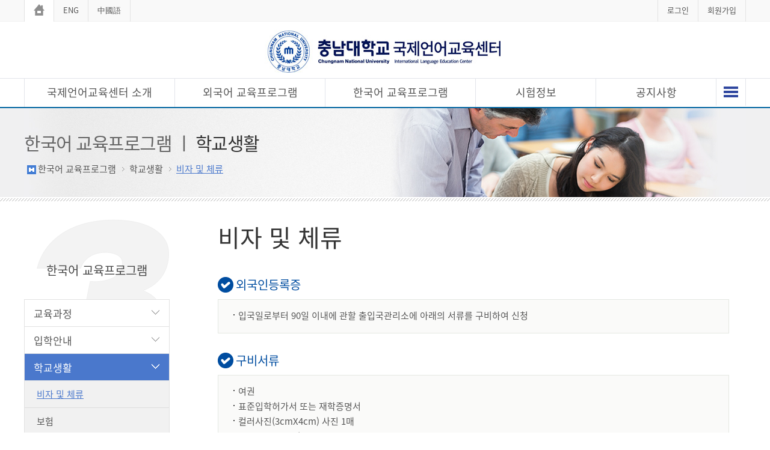

--- FILE ---
content_type: text/html; charset=UTF-8
request_url: https://dream.cnu.ac.kr/contents/kor_03.php
body_size: 19984
content:
<!--[if lt IE 7]> <html class="no-js ie6" lang="ko"> <![endif]-->
<!--[if IE 7]> <html class="no-js ie7" lang="ko"> <![endif]-->
<!--[if IE 8]> <html class="no-js ie8" lang="ko"> <![endif]-->
<!--[if gt IE 8]><!-->
<html class="no-js" lang="ko">
<!--<![endif]-->
<head>
<meta charset="utf-8">
<meta http-equiv="X-UA-Compatible" content="IE=edge">
<meta name="author" content="충남대학교 국제언어교육센터">
<meta name="Keywords" content="충남대학교 국제언어교육센터">
<meta name="description" content="충남대학교 국제언어교육센터">
<meta name="copyright" content="34134 대전광역시 유성구 대학로 99 충남대학교 국제언어교육센터 TEL : 042-821-8805">
<meta name="viewport" content="width=device-width,initial-scale=1.0,minimum-scale=1.0,maximum-scale=1.0">

<link type="text/css" href="/resource/css/top_common.css" rel="stylesheet" >
<link type="text/css" href="/resource/css/sub.css" rel="stylesheet">
<link type="text/css" href="/resource/css/member.css" rel="stylesheet">
<link type="text/css" href="/resource/css/left.css" rel="stylesheet">
<script type="text/javascript" src="/resource/js/jquery-1.8.2.min.js"></script>
<script type="text/javascript" src="/resource/js/modernizr-2.6.2.min.js"></script>
<script type="text/javascript" src="/resource/js/jquery.easing.1.3.js"></script>
<script type="text/javascript" src="/resource/js/jquery.cycle.all.js"></script>
<script type="text/javascript" src="/resource/js/common.js"></script>
<script type="text/javascript" src="/resource/js/jquery.easyResponsiveTabs.js"></script><!--중요-->
<script type="text/javascript" src="/resource/js/sub.js" charset=""></script>
<script type="text/javascript" src="/resource/js/search.js" charset=""></script>
<!--[if IE 7]><link type="text/css" href="/resource/css/ie7.css" rel="stylesheet"><![endif]-->
<!--[if IE 8]><link type="text/css" href="/resource/css/ie8.css" rel="stylesheet"><![endif]-->
<!--[if lt IE 9]>
		<script type="text/javascript" src="http://html5shim.googlecode.com/svn/trunk/html5.js"></script>
		<script type="text/javascript" src="/resource/js/respond.min.js"></script>
<![endif]-->
<title>학교생활 : 충남대학교 국제언어교육센터</title>
</head><body>
<ul>
<li><a href="#gnb" class="accessibility">대메뉴바로가기</a></li>
<li><a href="#contents" class="accessibility">본문바로가기</a></li>
</ul><div id="wrap">
    <p class="border1"></p>
    <header id="header">
    <div class="border_frame">
        <div class="fixing ie7header">
            <h1 class="top_logo"><a href="/index.php">충남대학교 국제언어교육센터</a> </h1>
			<ul class="left_etc_navi">
			<li><a href="/index.php"><img src="/img/common/ico_home.gif" alt="홈"></a></li>
           <li><a href="/eng/" target="_blank" title="충남대학교 국제언어교육센터 영문버전 바로가기">ENG</a></li>
			<li><a href="/cha/" target="_blank" title="충남대학교 국제언어교육센터 중국어버전 바로가기">中國語</a></li>
            </ul>
            <ul class="right_etc_navi">
						<li><a href="/member/login.php" target="_blank" title="로그인페이지">로그인</a></li>
			<li><a href="/member/join.php" target="_blank" title="회원가입페이지">회원가입</a></li>
                        </ul>
            <a href="javascript:void(0);" title="모바일용 메뉴열기" class="mobile_open_btn">메뉴</a> <a href="javascript:void(0);" title="모바일용 메뉴닫기" class="mobile_close_btn">닫기</a> </div>
        <div class="gnb_shadow">
            <div class="gnb_frame">
                <div class="fixing">
                    <nav id="gnb">
                        <ul class="gnb_group">
                            <li class="loop gnbSub1">
                                <h2><a href="/contents/cpn_01.php"> <span>국제언어교육센터 소개</span></a> </h2>
                                <ul class="gnbSub">
                                    <li>
                                        <h3> <a href="/contents/cpn_01.php"> <span>ㆍ인사말</span> </a> </h3>
                                    </li>
										<li>
                                        <h3> <a href="/contents/cpn_02.php"> <span>ㆍ주요사업</span> </a> </h3>
                                    </li>
										<li>
                                        <h3> <a href="/contents/cpn_03.php"> <span>ㆍ연혁</span> </a> </h3>
                                    </li>
										<li>
                                        <h3> <a href="/contents/cpn_04.php"> <span>ㆍ직원 소개</span> </a> </h3>
                                    </li>
										<li>
                                        <h3> <a href="/contents/cpn_05.php"> <span>ㆍ강사진 소개</span> </a> </h3>
                                    </li>
										<li>
                                        <h3> <a href="/contents/cpn_06.php"> <span>ㆍ강의실 안내</span> </a> </h3>
                                    </li>
										<li>
                                        <h3> <a href="/contents/cpn_07.php"> <span>ㆍ찾아오시는 길</span> </a> </h3>
                                    </li>
									<li>
                                        <h3> <a href="/contents/site.php"> <span>ㆍ관련사이트</span> </a> </h3>
                                    </li>
                                </ul>
                            </li>
                            <li class="loop gnbSub2">
                                <h2> <a href="/contents/eng_02.php"> <span>외국어 교육프로그램</span> </a> </h2>
                                <ul class="gnbSub">
                                    <li>
                                        <h3> <a href="/contents/eng_02_b.php"> <span>ㆍ외국어특강 강의안내</span> </a> </h3>
                                    </li>
                                    <li>
                                        <h3> <a href="/edu/level_list.php"> <span>ㆍ외국어특강 레벨테스트</span> </a> </h3>
                                    </li>
                                     <li>
                                        <h3> <a href="/edu/edu.php"> <span>ㆍ외국어특강 수강신청</span> </a> </h3>
                                    </li>
                                    <li>
                                        <h3> <a href="/contents/eng_02_3.php"> <span>ㆍ위탁교육 강의안내</span> </a> </h3>
                                    </li>
                                    <li>
                                        <h3> <a href="/wkx/list.php"> <span>ㆍ위탁교육 수강신청</span> </a> </h3>
                                    </li>
										<!--<li>
                                        <h3> <a href="/contents/eng_03.php"> <span>ㆍ신입생 영어집중과정</span> </a> </h3>
                                    </li>-->
									<li>
                                        <h3> <a href="/contents/eng_02_2.php"> <span>ㆍ소수정예 맞춤교육</span> </a> </h3>
                                    </li>	
                                    
									
									
									
                                </ul>
                            </li>
                            <li class="loop gnbSub3">
                                <h2> <a href="/contents/kor_01.php"> <span>한국어 교육프로그램</span> </a> </h2>
                                <ul class="gnbSub">
                                    <li>
                                        <h3> <a href="/contents/kor_01.php"> <span>ㆍ교육과정</span> </a> </h3>
                                    </li>
										 <li>
                                        <h3> <a href="/contents/kor_02.php"> <span>ㆍ입학안내</span> </a> </h3>
                                    </li>
										 <li>
                                        <h3> <a href="/contents/kor_03.php"> <span>ㆍ학교생활</span> </a> </h3>
                                    </li>
                                </ul>
                            </li>
                            <li class="loop gnbSub4">
                                <h2> <a href="/mtc/list.php"> <span>시험정보</span> </a> </h2>
                                <ul class="gnbSub">
                                    <li>
                                        <h3> <a href="/mtc/list.php"> <span>ㆍ모의토익</span> </a> </h3>
                                    </li>
										
                                    <li>
                                        <h3> <a href="/contents/tsk_02.php"> <span>ㆍ토익 할인 접수</span> </a> </h3>
                                    </li>
                                    	<li>
                                        <h3> <a href="/contents/tsk_01.php"> <span>ㆍ토익스피킹 할인 접수</span> </a> </h3>
                                    </li>
                                        <li>
                                        <h3> <a href="/bbs/list.php?wcode=07"> <span>ㆍTOPIK(국립국제교육원)</span> </a> </h3>
                                    </li>
										<li>
                                        <h3> <a href="/bbs/list.php?wcode=08"> <span>ㆍTOPIK(충남대학교)</span> </a> </h3>
                                    </li>
                                </ul>
                            </li>
                            <li class="loop gnbSub5">
                                <h2> <a href="/bbs/list.php?wcode=01"> <span>공지사항</span> </a> </h2>
                                <ul class="gnbSub">
                                    <li>
                                        <h3> <a href="/bbs/list.php?wcode=01"> <span>ㆍ외국어 공지사항</span> </a> </h3>
                                    </li>
										<li>
                                        <h3> <a href="/bbs/list.php?wcode=02"> <span>ㆍ한국어 공지사항</span> </a> </h3>
                                    </li>
										<li>
                                        <h3> <a href="/bbs/list.php?wcode=03"> <span>ㆍ포토갤러리</span> </a> </h3>
                                    </li>
										<li>
                                        <h3> <a href="/bbs/list.php?wcode=04"> <span>ㆍ자료실</span> </a> </h3>
                                    </li>
                                </ul>
                            </li>
                             <li class="loop gnbSub6">
							 <h2><a href="#"> <span><img src="/img/common/menu_3.gif" alt="전체메뉴"></span></a></h2>
							 </li>
                        </ul>
                    </nav>
                </div>
            </div>
        </div>
    </div>
</header>
    <!--왼쪽-->
    <div class="image_z">
<div class="imgb03">

</div>
</div>    <div class="sub_top_txt_section">
        <p>한국어 교육프로그램  ㅣ <span>학교생활</span></p>
        <!--location-->
        <div class="locator">
            <ul>
                <li>한국어 교육프로그램</li>
                <li>학교생활</li>
                <li class="locator_none">비자 및 체류</li>
            </ul>
        </div>
        <!--location--> 
    </div>
    <!--container start-->
    <div class="contents" id="contents" data-menu1="3" data-menu2="1"> 
        <!--왼쪽메뉴-->
        <div id="aside" class="section">
            <div id="label" class="leftbg03">
  <h2 class="aside_btext sub01-top">한국어 교육프로그램</h2>
  <a href="javascript:void(0);" class="sub_nav_open"> <strong>서브메뉴 열기</strong> </a> </div>
<div id="sub_nav">
  <ul class="sub_nav">
    
	  <li class="sub_down">
	  <h3><a href="/contents/kor_01.php"><strong>교육과정</strong></a></h3>
	
	  <ul class="sub_nav_class">
                <li> <a href="/contents/kor_01.php" >주간집중과정</a> </li>
			
				<li> <a href="/contents/kor_01_3.php" >위탁교육과정</a> </li>
            </ul>

	  </li>
	  <li class="sub_down">
	  <h3><a href="/contents/kor_02.php"><strong>입학안내</strong></a></h3>
	  <ul class="sub_nav_class">
                <li> <a href="/contents/kor_02.php" >입학절차</a> </li>
				<li> <a href="/contents/kor_02_1.php" >지원안내</a> </li>
        </ul>
	  </li>
	  <li class="sub_down">
	  <h3><a href="/contents/kor_03.php"><strong>학교생활</strong></a></h3>
	  <ul class="sub_nav_class">
                <li> <a href="/contents/kor_03.php" >비자 및 체류</a> </li>
				<li> <a href="/contents/kor_03_1.php" >보험</a> </li>
				<li> <a href="/contents/kor_03_2.php" >기숙사</a> </li>
				<li> <a href="/contents/kor_03_3.php" >장학금</a> </li>
				<li> <a href="/contents/kor_03_4.php" >체험활동</a> </li>
				<li> <a href="/contents/kor_03_5.php" >한국어과정 학생수칙</a> </li>
            </ul>
	  </li>
	   
	
  </ul>
</div>
                    </div>
        <!--왼쪽메뉴 E--> 
        
        <!--가운데-->
        <div class="cnt_section02">
            <div class="con_top">
                <div class="tit">
                    <h3>비자 및 체류</h3>
                </div>
            </div>
            <div class="con_area"> 
                
                <!--start-->
                <h4 class="h_title1">외국인등록증</h4>
                <ul class="default_ul01">
                    <li>입국일로부터 90일 이내에 관할 출입국관리소에 아래의 서류를 구비하여 신청 </li>
                </ul>
                <h4 class="h_title1 mgt-30">구비서류</h4>
                <ul class="default_ul01">
                    <li>여권</li>
                    <li>표준입학허가서 또는 재학증명서</li>
                    <li>컬러사진(3cmX4cm) 사진 1매</li>
                    <li>수수료 30,000원 </li>
                    <li class="color_r">외국인등록을 하지 않을 경우 위반기간에 따라 최저 20만원부터 최고 1,000만원까지 범칙금 부과</li>
                </ul>
                <h4 class="h_title1 mgt-30">체류기간 연장</h4>
                <ul class="default_ul01">
                    <li><strong>1. D-4 (일반연수) 비자연장 구비서류</strong>
                        <ul>
                            <li>- 여권</li>
                            <li>- 외국인 등록증</li>
                            <li>- 비자 연장 신청서</li>
                            <li>- 재학증명서, 수강료납입증명서</li>
                            <li>- 성적증명서 (출석 사항이 기재된 것)</li>
                            <li>- 수수료 60,000원(수입인지)-우체국에서 구입 후 신청서에 부착 </li>
                            <li class="color_r">- 외국인등록을 하지 않을 경우 위반기간에 따라 최저 20만원부터 최고 1,000만원까지 범칙금 부과</li>
                            <li class="color_r">- 외주 시 임대계약서(계약서에 본인 이름으로 서명하지 않았을 경우, 거주확인서 필요)</li>
                        </ul>
                    </li>
                    <li><strong>2. 표준입학허가서 또는 재학증명서</strong></li>
                    <li><strong>3. 컬러사진(3cmX4cm) 사진 1매</strong></li>
                    <li><strong>4. 재발급 시 수수료 30,000만원</strong></li>
                    <li class="color_r">외국인등록을 하지 않을 경우 위반기간에 따라 최저 20만원부터 최고 1,000만원까지 범칙금 부과</li>
                </ul>
                <h4 class="h_title1 mgt-30">체류지 변경 신고</h4>
                <ul class="default_ul01">
                    <li>체류지가 변경된 경우 14일 이내에 신체류지 시,군,구청장(우리학생은 유성구청 1층 민원실에 신고) 또는 신체류지 관할 출입국관리소장에게 신고해야 한다. </li>
                    <li class="color_r">14일 이내에 신고하지 않을 경우 위반기간에 따라 최저 10만원부터 최고 100만원이하 범칙금 부과</li>
                </ul>
                <h4 class="h_title1 mgt-30">등록사항변경 신고</h4>
                <ul class="default_ul01">
                    <li>등록사항이 변경된 경우(전학) 14일 이내에 관할 출입국사무소에 신고해야 한다. </li>
                    <li class="color_r">14일 이내에 신고하지 않을 경우 위반기간에 따라 최저 10만원이상 100만원이하 범칙금 부과</li>
                </ul>
                <h4 class="h_title1 mgt-30">체류자격외 활동허가</h4>
                <ul class="default_ul01">
                    <li>어학연수(D-4-1)자격 소지자는 6개월이 지난 후에 1주에 20시간(또는 25시간)의 범위 내에서 체류자격외 활동허가를 득한 후 아르바이트를 할 수 있다. (단, 토픽2급 소지자 이상, 토픽 미취득 시 1주 10시간으로 제한)</li>
					<li>아르바이트 시간을 고려한 반배정 불가함(D-4-1 소지자는 한국어 수업이 우선이 되어야함)</li>
                    <li>허가절차: 필요서류 지참 후 행정실 방문 → 담당자 확인 → 출입국사무실 방문 및 허가 신청 → 허가 완료 후 아르바이트 시작 가능</li>
                    <li><strong>필요서류</strong> : 시간제 취업 허가서, 표준근로계약서, 사업자등록증, 대표자신분증 등</li>
                    <li class="color_r">위반 시 불법취업에 해당하므로 당사자 및 고용주를 법 제18에 따라 처벌할 수 있음(과태료, 강제퇴거 등)</li>
                </ul>
                <!--start E--></div>
        </div>
        <!--가운데 E--> 
        <!--container E--> 
        
    </div>
</div>
<!--하단-->
<div id="footerwrap">
<div class="footermenu">
<ul>
			<li><span><a href="/contents/prv_20250804.php">개인정보처리방침</a></li>
			<li><span><a href="/contents/cpn_05.php">강사진CAFE</a></li>
            <li><span><a href="/contents/cpn_07.php">찾아오시는길</a></li>
			<li><span><a href="/contents/cpn_08.php">주차안내</a></li>
			<li><span style="color:#fff; text-align:center; padding:8px 0 9px 0; display:inline-block;">오늘 방문자수 : 34</span></li>
            <!--<li><span style="color:#fff; text-align:center; padding:8px 0 9px 0; display:inline-block;">전체 방문자수 : 1,108,799</span></li>-->
        </ul>
		</div>
    <footer id="footer">
        
        <h1 style="padding-top:0px" ><img src="/img/common/footer_bg1.gif" alt="충남대학교 국제교류본부 국제언어교육센터" /></h1>
        <div class="footer_e">
            <p class="copyright"> <span><strong>상호 : 충남대학교 국제교류본부 국제언어교육센터</strong>
				<br>주소 : [34134] 대전광역시 유성구 대학로 99 충남대학교 국제언어교육센터  <br>
               연락처 : <strong style="color:#F30">외국어</strong> 042-821-8805 / <strong style="color:#F30">(위탁)</strong> 8803 / <strong style="color:#F30">한국어교육</strong> 8815(비중어권), 8809(중어권), 8817(토픽)<br /><br />
                본 홈페이지 게시된 이메일 주소가 자동수집되는 것을 허용하지 않으며, 위반시 정보통신망에 의해 처벌될 수 있습니다.<br>
                COPYRIGHT ⓒ 2016 by CNU 
Institute of International Language Education.<br>
<br>

</span> </p>

        
        </div>
        
        
    </footer>
</div>
<!--하단E-->
</body>
</html>

--- FILE ---
content_type: text/css
request_url: https://dream.cnu.ac.kr/resource/css/top_common.css
body_size: 9578
content:
@charset "utf-8";
@import url(common.css);
body {background:url(/img/common/top_bg.gif) left top repeat-x; }
.border1{border-bottom:2px solid #0064a0; z-index:10000; overflow:hidden; position:absolute; top:178px; width:100%;}
#wrap { clear:both; width:100%; min-width:320px;}
.ie6 #wrap, .ie7 #wrap { min-width:1200px; }
.fixing {max-width:1200px; min-width:1200px; width:100%; position:relative; margin:0px auto; }
a.mobile_close_btn,  a.mobile_open_btn{display:none;}

/*header*/
#header {width:100%; position:relative; top:0px; left:0px; z-index:10; padding-bottom:7px; }
#header .border_frame { width:100%;}
#header .border_frame .fixing {height:173px; }



.ie7 .ie7header { z-index:10000 !important;}
#header h1.top_logo {padding-top:50px; width:400px; position:relative; margin:0 auto; z-index:10; }
#header h1.top_logo a { overflow:hidden; width:400px; height:71px; display:block; text-indent:-9999px; background:url("/img/common/logo4.jpg") no-repeat; background-size:400px 71px;}

#header .left_etc_navi {position:absolute; top:0px; left:0px; z-index:3; height:36px; overflow:hidden;}
#header .left_etc_navi ul {overflow:hidden;}
#header .left_etc_navi li { float:left; }
#header .left_etc_navi li a{border-right:1px solid #e3e3e3; display:inline-block;font-size:13px;overflow:hidden; padding:7px 15px 10px 15px;}
#header .left_etc_navi li span{border-right:1px solid #e3e3e3; display:inline-block;font-size:13px;overflow:hidden; padding:7px 15px 10px 15px;}
#header .left_etc_navi li a:hover{text-decoration:underline;}
#header .left_etc_navi li:first-child{border-left:1px solid #e3e3e3; background:#fff;}

#header .right_etc_navi {position:absolute; top:0px; right:0; z-index:3; height:36px; overflow:hidden;}
#header .right_etc_navi ul {overflow:hidden;}
#header .right_etc_navi li { float:left; }
#header .right_etc_navi li a {border-right:1px solid #e3e3e3; display:inline-block;font-size:13px;overflow:hidden; padding:7px 15px 10px 15px;}
#header .right_etc_navi li span {border-right:1px solid #e3e3e3; display:inline-block;font-size:13px;overflow:hidden; padding:7px 15px 10px 15px;}
#header .right_etc_navi li a:hover{text-decoration:underline;}
#header .right_etc_navi li:first-child a{border-left:1px solid #e3e3e3;}


/* 상단 메인메뉴 */
#header .gnb_shadow {visibility:visible; left:0; width:100%; overflow:hidden; position:absolute; top:110px;  z-index:8; padding-bottom:7px; height:70px; }
#header .gnb_frame { width:100%; overflow:hidden;/* border-bottom:1px solid #ccc; */}
#header .gnb_frame a { }
/*메뉴 롤오버 이미지 background*/
#header .gnb_frame .fixing {overflow:hidden; height:340px; }


#header a.close_btn {color:#fff; width:151px; height:30px; position:absolute; bottom:0px; left:50%; z-index:5; color:#fff;  font-size:12px; line-height:28px; text-align:center; margin-left:-73px; background-image:url("/img/common/btn_close.png"); background-repeat:no-repeat; background-position:50% 50%; }


#header .gnb_frame .fixing #gnb {background-color:#fff; margin-top:20px; overflow:hidden; padding-bottom:30px;}
#header .gnb_frame .fixing #gnb ul.gnb_group {}
#header .gnb_frame .fixing #gnb li.loop {float:left; width:250px; height:320px;}
#header .gnb_frame .fixing #gnb li.loop.gnbSub0{display:none;}
#header .gnb_frame .fixing #gnb li.loop.gnbSub1 {}
#header .gnb_frame .fixing #gnb li.loop.gnbSub2 {width:250px;}
#header .gnb_frame .fixing #gnb li.loop.gnbSub3 {width:250px;}
#header .gnb_frame .fixing #gnb li.loop.gnbSub4 {width:200px;}
#header .gnb_frame .fixing #gnb li.loop.gnbSub5 {width:200px;}
#header .gnb_frame .fixing #gnb li.loop.gnbSub6 {width:50px;}

#header .gnb_frame .fixing #gnb li h2 a {border-left:1px solid #e2e4ea; border-top:1px solid #e2e4ea;  display:inline-block; width:100%; text-align:center; padding:13px 10px 14px 10px; color:#6a717f; line-height:20px;}
#header .gnb_frame .fixing #gnb li.loop.gnbSub6 h2 a{border-right:1px solid #e2e4ea;}
#header .gnb_frame .fixing #gnb li h2 a span{ font-weight:500; font-size:18px;}
#header .gnb_frame .fixing #gnb li h2 a:hover {background:#4a78cc; color:#fff;}
#header .gnb_frame .fixing #gnb li h2 a:hover span{color:#fff;}
#header .gnb_frame .fixing #gnb li.loop.gnbSub6 h2 a:hover {background:#f0f3f9;}
#header .gnb_frame .fixing #gnb li .gnbSub {padding-top:10px;}
#header .gnb_frame .fixing #gnb li .gnbSub h3 a {margin-left:20px; color:#444; display:block;}
#header .gnb_frame .fixing #gnb li .gnbSub h3 a:hover{background-color:#f2f5fa;}
#header .gnb_frame .fixing #gnb li h3 a span{line-height:1.9em; }
#header .gnb_frame .fixing #gnb li .gnbSub h3 a:hover {color:#4a78cc;}
.g30{margin-top:-15px;}




/* contents */
.contents { width:1200px; margin:0 auto;}
.contents:after {content:""; display:block; height:0; clear:both;}



/* footer */
#footerwrap{width:100%; height:100px; border-top:1px solid #ccc;}
#footer{position:relative;width:1200px;margin:0 auto;}
#footer h1{position:absolute;left:40px;top:15px;}
#footer .footer_e{position:absolute; left:250px; top:2px;}
#footerwrap .footermenu{background:#7a7a7a; height:40px; overflow:hidden;}
#footerwrap .footermenu ul{width:1200px; margin:0 auto;}
#footerwrap .footermenu li{float:left; width:19.8%; text-align:center; border-right:1px solid #9a9a9a;}
#footerwrap .footermenu li:first-child{border-left:1px solid #9a9a9a;}
#footerwrap .footermenu li:first-child a{color:#ffea00; font-weight:600;}
#footerwrap .footermenu li a{color:#fff; text-align:center; padding:8px 0 9px 0; display:inline-block; }
#footerwrap .footermenu li a:hover{color:#fff600;}
#footer .copyright{color:#666;height:80px; margin-top:12px;  line-height:1.3em;}
#footer .copyright span{font-size:13px;}



/********************************** Media Queries **********************************/
@media all and (min-width:1001px) and (max-width:4000px) {
.gnb_shadow{display:block !important;}/*중요*/

}

@media all and (max-width:999px){
#header h1.top_logo {width:300px; padding-top:47px;}
#header h1.top_logo a {width:300px; height:58px;background:url("/img/common/logo4_1.jpg") no-repeat; background-size:300px 58px;} 
.fixing { min-width:100%;height:85px;}
.print_btn { display:none !important; }
.border1{display:none; }
#header .border_frame .fixing {height:100px;}

/* 상단 메인메뉴 */
a.mobile_close_btn,  a.mobile_open_btn{font-size:13px;padding:15px 7px 7px 7px;display:block ; position:absolute; right:10px; top:55px; visibility:visible !important; background:url(/img/common/ble_menu_blt.png) center top no-repeat;}
a.mobile_close_btn:hover,  a.mobile_open_btn:hover{text-decoration:none; background:url(/img/common/ble_menu_blt.png) center top no-repeat; text-decoration:underline;}
#header .gnb_shadow {z-index:2;display:none; height:1050px !important; top:110px; padding-bottom:0px; background-image:none; }
#header .gnb_frame {background-color:#fff; border-bottom:1px solid #0d4b97;padding-bottom:10px; }
#header .gnb_frame .fixing { height:auto; background-image:none; }
#header .gnb_frame .fixing #gnb { overflow:hidden; padding-bottom:0px !important; width:100% !important; margin:0px auto !important; }
#header .gnb_frame .fixing #gnb ul.gnb_group { float:left; width:100% !important; margin-left:0px !important; margin-right:0px !important; }
#header .gnb_frame .fixing #gnb li.loop { clear:both !important; float:none !important; width:100% !important; height:auto !important; margin-top:0px !important; margin-left:0px !important; }
#header .gnb_frame .fixing #gnb li.loop.gnbSub1,  #header .gnb_frame .fixing #gnb li.loop.gnbSub5,  #header .gnb_frame .fixing #gnb li.loop.gnbSub6 { width:100% !important; }
#header .gnb_frame .fixing #gnb li.loop.gnbSub1 h2 a {}
#header .gnb_frame .fixing #gnb li h2 a { display:block; color:#0d4b97; font-size:17px; border-bottom:0px; background-color:#f9f9f9; border-top:1px solid #e5e4e4; border-bottom:1px solid #e5e4e4;}
#header .gnb_frame .fixing #gnb li h2 a:hover { color:#fff;}
#header .gnb_frame .fixing #gnb li h2 a span { display:block; padding:0;}
#header .gnb_frame .fixing #gnb li .gnbSub {overflow:hidden; margin-top:0 !important; width:100% !important; display:block !important;padding:5px 0px 10px 0px; background-color:#ffffff; }
#header .gnb_frame .fixing #gnb li .gnbSub h3 a {margin-left:5px; display:block; width:45%; float:left; font-size:13px; line-height:27px; }
#header .gnb_frame .fixing #gnb li .gnbSub h3 a span { padding:0px;}
.gnbSub6{display:none;}
.g30{margin-top:-10px; width:60px;}


.contents {width:100%;}


#footerwrap{width:100%; height:100px;}
#footerwrap .footermenu ul{width:100%; margin:0 auto;}
#footer{position:relative;width:100%;margin:0 auto;}
#footer h1{display:none;}
#footer .footer_e{position:relative; margin-left:20px; left:0; top:0;}


}


@media all and (max-width:720px) {
#header .border_frame .fixing {}
#header h1.top_logo {position:absolute; left:3%; top:47px; padding-top:0; width:280px; }
#header h1.top_logo a {width:280px; height:55px;background-size:250px 48px;} 
#header .gnb_frame .fixing #gnb li h3 a span{font-weight:400;}




#header .gnb_frame .fixing #gnb li.loop.gnbSub0{display:block;}
#footer .copyright{width:95%;}



}
@media all and (max-width:640px) {
#header h1.top_logo {}
#footerwrap .footermenu li a{font-size:12.5px; letter-spacing:-0.05em; }

}
@media all and (max-width:400px) {
#footerwrap .footermenu{height:auto;}
}

@media all and (max-width:320px) {
#footer .footer_e{margin-left:15px;}

}


--- FILE ---
content_type: text/css
request_url: https://dream.cnu.ac.kr/resource/css/sub.css
body_size: 35396
content:
@charset "utf-8";
@import url(bbs.css);
.image_z{margin:0 auto; width:100%; height:155px;background:url(/img/sub/location_section_bg.gif) repeat-x;}

.imgb01{margin:0 auto; width:1200px; background:url(/img/sub/imgz1.jpg) left top no-repeat; height:155px;}
.imgb02{margin:0 auto; width:1200px; background:url(/img/sub/imgz2.jpg) left top no-repeat; height:155px;}
.imgb03{margin:0 auto; width:1200px; background:url(/img/sub/imgz3.jpg) left top no-repeat; height:155px;}
.imgb04{margin:0 auto; width:1200px; background:url(/img/sub/imgz4.jpg) left top no-repeat; height:155px;}
.imgb05{margin:0 auto; width:1200px; background:url(/img/sub/imgz5.jpg) left top no-repeat; height:155px;}
.imgb06{margin:0 auto; width:1200px; background:url(/img/sub/imgz6.jpg) left top no-repeat; height:155px;}
.imgb07{margin:0 auto; width:1200px; background:url(/img/sub/imgz7.jpg) left top no-repeat; height:155px;}

.sub_top_txt_section{overflow:hidden; width:1200px; margin:-120px auto 0 auto; height:120px;}
.sub_top_txt_section p{font-size:30px; color:#666; font-weight:300; letter-spacing:-0.05em;}
.sub_top_txt_section p span{font-size:30px; display:inline-block; font-weight:500; color:#333;}
.sub_top_txt_section .locator{margin-left:5px; margin-top:10px;}
.sub_top_txt_section .locator ul {overflow:hidden; background:url('/img/common/blt_home.png') no-repeat 0 5px; padding-left:18px;}
.sub_top_txt_section .locator ul li {float:left; display:inline; background:url('/img/common/blt_locator.png') no-repeat right 8px; padding-right:14px; margin-right:8px;}
.sub_top_txt_section .locator ul li.locator_none{background:none; padding-right:0px; margin-right:0px;  text-decoration:underline; color:#4a78cc;}
.sub_top_txt_section .locator ul li:last-child {background:none; padding-right:0px; margin-right:0px;  text-decoration:underline;color:#4a78cc;}



.cnt_section02 {overflow:hidden; float:left; width:850px; padding-top:0px; margin:0px 0px 45px 80px; }
.cnt_section02 .con_top{overflow:hidden; }

.cnt_section02 .tit {margin-top:0px; margin-bottom:5px;  position:relative; display:block;}
.cnt_section02 .tit h3{font-size:40px;color:#333; font-weight:500;}

.con_area{overflow:hidden; margin-top:30px;}

.clear_wrap:before,.clear_wrap:after{content:"";display:table;}
.clear_wrap:after{clear:both}
.clear_wrap{*zoom:1}
.clear_line{clear:both}


.dot_orange{background:url(/img/sub/dot_orange.gif) 0 9px no-repeat; padding-left:7px;}
.dot_green{background:url(/img/sub/dot_green.gif) 0 9px no-repeat; padding-left:7px;}
.dot_lightgreen{background:url(/img/sub/dot_lightgreen.gif) 0 9px no-repeat; padding-left:7px;}
.dot_gray{background:url(/img/sub/dot_gray.gif) 0 9px no-repeat; padding-left:7px;}
.dot_lightgray{background:url(/img/sub/dot_lightgray.gif) 0 9px no-repeat; padding-left:7px;}
.dot_red{background:url(/img/sub/dot_red.gif) 0 9px no-repeat; padding-left:7px;}
.arrow_sky{background:url(/img/sub/arrow_sky.gif) 0 9px no-repeat; padding-left:7px;}

.common_tab1{overflow:hidden; margin-bottom:20px;}
.common_tab1 ul{}
.common_tab1 li{margin-bottom:5px; float:left; text-align:center; margin-right:2px;}
.common_tab1 li a{width:100%; color:#222; padding:7px 0px 9px 0px; border:1px solid #d6d6d6; display:inline-block; }
.common_tab1 li a:hover{background:#4ab4d2; border-color:#4ab4d2; color:#fff;}
.common_tab1 li a.on{background:#4ab4d2; border:1px solid #4ab4d2; color:#fff; font-weight:500;}
.tab2 li{width:49.7%; display:inline-block;}
.tab3 li{width:33%; display:inline-block;}
.tab5 li{width:19.5%; display:inline-block;}
.tab6 li{width:14%; display:inline-block;}

.color_r{color:#e56488;}
.color_b{color:#4a78cc;}
.color_c{color:#709645;}

.h_title1{background:url(/img/sub/h_ico1.png) 0 2px no-repeat; padding-left:30px; font-weight:500; font-size:20px; color:#004da0; padding-bottom:10px; }
.h_title2{display:block; background:url(/img/sub/h_ico2.png) 0 5px no-repeat; padding-left:20px; font-weight:400; font-size:17px; padding-bottom:10px; }



.default_ul01{padding:15px 25px 15px 25px; border:1px solid #e4e8e2; background:#fafaf9;}
.default_ul01 li{background:url(/img/sub/dot_gray.gif) 0 9px no-repeat; padding-left:8px; padding-bottom:3px;}
.default_ul01 li strong{color:#4a78cc;}
.default_ul01 li.dotnone{background:none; padding-left:0px; padding-bottom:3px;color:#F39}
.default_ul01 li.dotnone2{background:none; padding-left:0px; padding-bottom:3px;color:#000}
.default_ul01 a{color:#4a78cc; text-decoration:underline;}
.default_ul01 ul li{background:none; padding-left:0;}
.default_ul01 .backnone{text-align:center; background:none; padding-left:0;}
.default_ul01 p{line-height:25px;}

.default_ul02{}
.default_ul02 li{background:url(/img/sub/dot_gray.gif) 0 9px no-repeat; padding-left:8px; padding-bottom:3px;}

.dl_box1{margin-bottom:5px; overflow:hidden; border:1px solid #f1f1f1;}
.dl_box1 dt{font-weight:500; font-size:16px; padding:7px; background:#4ab4d2; color:#fff; text-align:center; border-bottom:1px dotted #f1f1f1;}
.dl_box1 dd{padding:20px;}
.flog_span{display:inline-block; margin-right:20px;}
.flog_span img{width:30px; vertical-align:middle;}

.bu-dot{}
.bu-dot li{padding-bottom:5px; background:url(/img/sub/dot_lightgray.gif) 0 8px no-repeat; padding-left:7px;}

.bu-etc{color:#f63781;}

.spain_top{overflow:hidden; height:170px; background:url(/img/sub/spain_img.jpg) no-repeat;}
.spain_top dl{margin-top:10px; padding-left:250px;}
.spain_top dt{font-weight:500; color:#00acc1; font-size:17px; padding-bottom:10px;}
.spain_top dd{}



.consignment_frm{overflow:hidden;}
.consignment_frm li{float:left; margin-bottom:10px;}
.consignment_frm li.stepli{width:30%; border:1px solid #98b7e2; }
.consignment_frm li.stepli p.step_t{background:#98b7e2; padding:5px 0px 7px 0px; font-weight:500; color:#fff;}
.consignment_frm li.stepli1{width:30%; border:1px solid #acd4df }
.consignment_frm li.stepli1 p.step_t{background:#acd4df; padding:5px 0px 7px 0px; font-weight:500; color:#fff;}
.consignment_frm li p.step_t{text-align:center;}
.consignment_frm li p.step_c{text-align:center; padding:10px; height:200px; }
.consignment_frm .arrow_li{margin-top:50px; padding:5px; width:25px;}



.te_wrap{padding-left:23px; overflow:hidden;}
.te_wrap h5{color:#3e9cb5; margin-top:20px; padding-bottom:5px; }


.program_5wrap{overflow:hidden;}
.program_5wrap dl{float:left; display:inline; margin-bottom:10px; width:32%; margin-right:1%;  border:1px solid #98b7e2; }
.program_5wrap dl dd{padding:10px; height:180px;}
.program_5wrap dl dd ul li{padding-bottom:7px; font-size:10pt;}
.program_5wrap dl dt{background:#98b7e2; padding:5px 0px 7px 0px; font-weight:500; color:#fff; text-align:center;}
.program_5wrap dl.dl_even{border:1px solid #acd4df}
.program_5wrap dl.dl_even dt{background:#acd4df; padding:5px 0px 7px 0px; font-weight:500; color:#fff; text-align:center;}

.box_blue{padding:15px; overflow:hidden; border:1px solid #437dd4; background:#f2f4f8;  color:#174386; font-size:16px; font-weight:500;}
.caution_ul{margin-top:5px;padding:15px 20px 15px 20px; overflow:hidden; border:1px solid #ddb8c2; background:#faf5f6; }
.caution_ul li{background:url(/img/sub/dot_red.gif) 0 9px no-repeat; padding-left:7px; color:#e56488;}



.english_camp{overflow:hidden; background:url(/img/sub/english_camp1.jpg) right top no-repeat;}
.english_camp p{padding-bottom:20px; width:65%;}
.english_camp .ec_t{font-size:18px; color:#037f80; font-weight:500;}
.school_img_t{overflow:hidden;  border-bottom:1px solid #e4e8e2; border-right:1px solid #e4e8e2;}
.school_img_t li{text-align:center; padding:10px 0 10px 0; float:left; width:50%;border-left:1px solid #e4e8e2;}
.school_img_t img{}


.school_teacher{position:relative; margin-bottom:10px; padding:15px 25px 15px 25px; border:1px solid #e4e8e2; background:#fafaf9; overflow:hidden;}
.school_teacher p{float:left; display:inline; margin-right:20px;}
.school_teacher p img{border:1px solid #dedede; padding:5px;}
.school_teacher dl{float:left; display:inline;}
.school_teacher dt{margin-bottom:10px; color:#4a78cc; font-size:17px; font-weight:500;}
.school_teacher dd{padding-bottom:3px; background:url(/img/sub/dot_gray.gif) 0 9px no-repeat; padding-left:7px;}
.school_teacher .cafe_go{position:absolute; right:20px; top:20px;}

.kor_enter_frm{overflow:hidden;}
.kor_enter_frm li{float:left; margin-bottom:10px;}
.kor_enter_frm li.stepli{width:30%; border:1px solid #98b7e2; }
.kor_enter_frm li.stepli p.step_t{background:#98b7e2; padding:5px 0px 7px 0px; font-weight:500; color:#fff;}
.kor_enter_frm li.stepli1{width:30%; border:1px solid #acd4df }
.kor_enter_frm li.stepli1 p.step_t{background:#acd4df; padding:5px 0px 7px 0px; font-weight:500; color:#fff;}
.kor_enter_frm li p.step_t{text-align:center;}
.kor_enter_frm li p.step_c{text-align:center; padding:10px; height:110px; }
.kor_enter_frm .arrow_li{margin-top:50px; padding:5px; width:25px;}




.paging {overflow:hidden; width:100%;margin-bottom:20px; text-align:center;clear:both; position:relative; padding-top:40px;}
.paging a,
.paging strong {padding:9px 15px 3px 15px; height:40px; margin:0px 0px 3px 1px;display:inline-block;font-size:14px; text-decoration:none;font-weight:normal;vertical-align:middle;}
.paging a {cursor:pointer; color:#666;border:1px solid #ddd;background-color:#fff;}
.paging strong {font-weight:400; color:#fff;background:#666;border:1px solid #666; height:40px;}
.paging a:hover,
.paging a:focus {background-color:#f2f2f2; border-color:#ddd;}
.paging a img{margin-top:2px;}




.bbssearchWrap{height:65px;}
.bbssearchWrap_faq{background:#f9f9f9;border-top:1px solid #000000;border-bottom:1px solid #d5d5d5;margin-top:-26px;margin-bottom:30px;padding:20px 0 20px 0;text-align:center;}
.bbssearchWrap_faq .infor{font-size:11px;padding-top:5px;}
a.bbsTypeA_on{display:inline-block;height:40px;line-height:40px !important;text-align:center;background:#037f80;color:#fff;letter-spacing:-1px;vertical-align:top;}
a.bbsTypeA_on span{font-size:16px;padding:0 42px;}
a.bbsTypeA{display:inline-block;height:38px;line-height:38px !important;text-align:center;background:#666666;color:#fff;letter-spacing:-1px;vertical-align:top;}
a.bbsTypeA:hover{text-decoration:none; background:#037f80;}
a.bbsTypeA span{font-size:16px;padding:0 42px; color:#fff;}
a.bbsTypeA em{font-style:normal;padding:0 18px;}
.forminline_p2{float:right; display:inline-block;}
.forminline_p2 li{float:left;padding:0 0 0 2px;}
.forminline_p2 li:first-child{padding:0px;}

.selectS{position:relative;width:120px;height:38px;border:1px solid #d9d9d9;background:#fff url(/img/sub/down.png) no-repeat 89px 16px;font-size:12px;cursor:pointer;text-align:left;z-index:10;}
.selectS p.tit {line-height:38px;padding:0 0 0 12px;width:72px;border-right:1px solid #d9d9d9;}
.selectS .option {z-index:10; position:absolute;left:-1px;top:38px;width:120px; border:1px solid #d9d9d9;background:#fff;}
.selectS .option li {line-height:38px;padding:0 12px;clear:both;width:120px;border-top:1px solid #d9d9d9;}
.selectS .option li:hover{background:#037f80;color:#fff;}
.selectS .option li:first-child{border:0px;}

.selectSearch{position:relative;width:114px;height:26px;border:1px solid #bebebe;background:#fff url(/img/sub/search.gif) no-repeat 97px 11px;font-size:13px;cursor:pointer;text-align:left;}
.selectSearch p.tit {line-height:26px;padding:0 0 0 5px;width:82px;border-right:1px solid #bebebe;color:#000;}
.selectSearch .option {position:absolute;left:-1px;top:26px;width:114px;border:1px solid #bebebe;background:#fff;font-size:13px;}
.selectSearch .option li {line-height:26px;padding:0 5px;clear:both;width:104px;color:#000;border-top:1px solid #d9d9d9;}
.selectSearch .option li:hover{background:#037f80;color:#fff;}
.selectSearch .option li:first-child{padding:0 5px;border:0px;}

.inputTypeA{height:23px;padding:0 5px;border:1px solid #a9a9a9;line-height:23px;}
.inputTypeB{height:38px !important;padding:0 13px;border:1px solid #dbdbdb;line-height:38px;color:#666666; width:160px;}
.inputTypeB:hover{border:1px solid #919191;}
.inputTypeC{height:26px;padding:0 5px;border:1px solid #bebebe;border-top:1px solid #979797;line-height:26px;color:#000;font-size:13px;}
.inputTypeD{height:28px;padding:0 5px;border:1px solid #dbdbdb;line-height:28px;font-size:13px;}




.btn1{overflow:hidden; text-align:right; margin-top:20px;}
.btn2{overflow:hidden; text-align:center; margin-top:20px;}
a.defaultTypeA{display:inline-block;height:45px;line-height:45px !important;text-align:center;background:#666666;color:#fff;vertical-align:top; padding-left:20px; padding-right:20px;}
a.defaultTypeA:hover{text-decoration:none; background:#037f80;}

a.defaultTypeA1{display:inline-block;height:45px;line-height:45px !important;text-align:center;background:#666666;color:#fff;vertical-align:top; padding-left:20px; padding-right:20px;}
a.defaultTypeA1:hover{text-decoration:none; background:#037f80;}

a.defaultTypeA2{display:inline-block;height:45px;line-height:45px !important;text-align:center;background:#80a42b;color:#fff;vertical-align:top; padding-left:20px; padding-right:20px;}
a.defaultTypeA2:hover{text-decoration:none; background:#68881b;}

a.defaultTypeA3{display:inline-block;height:45px;line-height:45px !important;text-align:center;background:#295dab;color:#fff;vertical-align:top; padding-left:20px; padding-right:20px;}
a.defaultTypeA3:hover{text-decoration:none; background:#113b7a;}

a.defaultTypeB{display:inline-block;height:45px;line-height:45px !important;text-align:center;background:#037f80;color:#fff;vertical-align:top; padding-left:20px; padding-right:20px;}
a.defaultTypeB:hover{text-decoration:none; background:#016869;}
a.defaultTypeC{display:inline-block;height:40px;line-height:40px !important;text-align:center;background:#4a78cc;color:#fff;vertical-align:top; padding-left:10px; padding-right:10px; font-weight:400;}
a.defaultTypeC:hover{text-decoration:none; background:#445cb1;}
a.defaultTypeD{display:inline-block;height:40px;line-height:40px !important;text-align:center;background:#9cbb5a;color:#fff;vertical-align:top; padding-left:10px; padding-right:10px; font-weight:400;}
a.defaultTypeD:hover{text-decoration:none; background:#8ead4d;}


a.defaultTypeE{display:inline-block;height:35px;line-height:35px !important;text-align:center;background:#5674b9;color:#fff;vertical-align:top; padding-left:10px; padding-right:10px; font-size:13px;}
a.defaultTypeE:hover{text-decoration:none; background:#4461a5;}

a.defaultTypeE1{display:inline-block;height:35px;line-height:35px !important;text-align:center;background:#5c8114;color:#fff;vertical-align:top; padding-left:10px; padding-right:10px; font-size:13px;}
a.defaultTypeE1:hover{text-decoration:none; background:#48670b;}

a.defaultTypeE2{display:inline-block;height:35px;line-height:35px !important;text-align:center;background:#e05e24;color:#fff;vertical-align:top; padding-left:10px; padding-right:10px; font-size:13px;}
a.defaultTypeE2:hover{text-decoration:none; background:#ba4612;}

a.defaultTypeF{display:inline-block;text-align:center;background:#666666;color:#fff;vertical-align:top;  padding:7px 20px 10px 20px; }
a.defaultTypeF:hover{text-decoration:none; background:#888888;}

a.defaultTypeG{display:inline-block; text-align:center;background:#666666;color:#fff;vertical-align:top;  padding:7px 20px 10px 20px; }
a.defaultTypeG:hover{text-decoration:none; background:#888888;}

a.defaultTypeH{display:inline-block;text-align:center;background:#ef6c00;color:#fff;vertical-align:top;  padding-left:15px; padding-right:15px; }
a.defaultTypeH:hover{text-decoration:none; background:#d7522e;}

a.defaultTypeK{display:inline-block;text-align:center;background:#ef6c00;color:#fff;vertical-align:top;  padding:15px 30px;font-size:21px; font-weight:bold;}
a.defaultTypeK:hover{text-decoration:none; background:#ef6c00;}

.month_btn{white-space:nowrap;  display:inline-block;  padding:3px 8px 6px 8px; font-size:12px; color:#fff;  background:#9d5677;}
.month_btn:hover{background:#8a4163; color:#fff;}



.wrap_m_line{border-top:2px solid #666; padding-top:30px; border-bottom:1px solid #ddd; padding-bottom:20px; overflow:hidden;}
.wrap_moving{position:relative; border:1px solid #e0e0e0; width:270px; float:left; margin:0 1% 2% 0%;}
.wrap_moving div.img_mv{z-index:1; position:relative;}
.wrap_moving div.img_mv img{height:180px;}
.wrap_moving div.img_mv p{position:absolute; left:37%; top:32%;}
.wrap_moving dl{position:relative; padding:15px;}
.wrap_moving dl:hover{background:#f9f9f9;}
.wrap_moving dt{overflow:hidden; margin-bottom:10px; font-size:17px; height:50px; font-weight:400; }
.wrap_moving dt a{color:#000;}
.wrap_moving dd{}
.wrap_moving dd a{font-size:14px;}
.wrap_moving dd span{color:#777; font-size:13px;}
.h80{height:92px; overflow:hidden;}

.wrap_moving div.img_mv:hover{-ms-filter: "progid:DXImageTransform.Microsoft.Alpha(Opacity=70)"; 
filter: alpha(opacity=70); 
-moz-opacity: 0.7; 
-khtml-opacity: 0.7; 
opacity: 0.7;
}


.greeting_frm{overflow:hidden;}
.picture_div{background:url(/img/sub/greeting_bg.png) no-repeat; float:left; display:inline; width:268px;}
.picture_div p{position:relative; padding-top:20px; margin-left:30px; width:180px;}
.picture_div p span{text-align:center; display:block; color:#fff; background:#4a78cc; padding:5px 0 10px 0;}
.picture_div img{margin-top:10px; border:1px solid #ccc;}
.greeting_txt{ margin-left:1%; float:left; width:67%;}
.greeting_t{text-align:left; font-size:22px; font-weight:500; color:#000;}
.greeting_txt p{padding-bottom:20px; word-break:keep-all; text-align:justify;}
.greeting_txt p.sign{text-align:right; color:#666;}


.hexagon_frm{overflow:hidden;}
.hexagon_frm div{width:31%; margin:1%; float:left; display:inline;}
.hexagon_frm p{text-align:center;}
.hexagon_frm ul{ height:260px;margin-top:10px; border:1px solid #ccc; border-radius:7px; -moz-border-radius:7px; -webkit-border-radius:7px; padding:20px; background:#f9f9f9;}
.hexagon_frm li{background:url(/img/sub/dot_gray.gif) 0 9px no-repeat; padding-left:8px; padding-bottom:3px;}

.history_frm{overflow:hidden;}
.history_frm dl{position:relative; overflow:hidden; border-top:1px solid #555555; border-bottom:1px solid #555555;}
.history_frm dt{float:left; width:30%; border-bottom:1px solid #dbdbdb;}
.history_frm dt span{text-align:center;  background:#f9f9f9; border-right:1px solid #ddd; display:inline-block; color:#444; width:70%; padding:10px 20px 10px 20px; }
.history_frm dt span.span1{background:#dfe6f1; color:#34578e;}
.history_frm dd{float:left; display:inline; width:70%; padding:10px 0 10px 0; border-bottom:1px solid #dbdbdb;}

.teacher_list_box{overflow:hidden;}
.teacher_list_box ul {overflow:hidden;border-top:1px solid #dedede; border-bottom:1px solid #dedede;}
.teacher_list_box li{float:left;  width:20%; border-bottom:1px dotted #ccc; }
.teacher_list_box li a{background:url(/img/sub/dot_gray.gif) 0 16px no-repeat;  display:inline-block; padding:7px 0 8px 10px; width:100%; }
.teacher_list_box li a.on{color:#000; font-weight:500;}


.team_frm{margin-top:20px; overflow:hidden; background:url(/img/sub/team_bg1.gif) no-repeat;}
.team_frm li.grade1{margin-left:353px;}
.team_frm li.grade1 p a{background:#4a78cc; border:1px solid #3666be; display:inline-block; font-weight:500; font-size:17px; color:#fff; padding:7px 0 9px 0; width:150px; text-align:center;}
.team_frm li.grade2{margin-top:20px;}
.team_frm li.grade2 p a{background:#4ab4d2; border:1px solid #36a6c6;}
.team_frm li.grade3{margin-top:20px;}
.team_frm li.grade3 p a{background:#5eb89e; border:1px solid #3d9f83;}
.team_frm li.grade3 ol{padding-top:50px; margin-left:-265px;}
.team_frm li.grade3 ol li{float:left; display:inline; margin-right:50px;}
.team_frm li.grade3 ol li a{background:#b1b1b1;  border:1px solid #a2a2a2; display:inline-block; font-weight:500; color:#fff; padding:7px 0 9px 0; width:150px; text-align:center;}
.team_frm li.grade2 .grade4{margin-top:20px;}
.team_frm li.grade2 .grade4 p a{background:#0c6b8a; border:1px solid #3d9f83;}

.business_box1{margin-top:5px;padding:15px 20px 15px 20px; overflow:hidden; border:1px solid #ddb8c2; background:#faf5f6; }
.business_box1 p{padding-bottom:20px;}

.cir_top{text-align:right; margin-top:-40px; margin-bottom:10px; }
.cir_top a{display:inline-block; border:1px dashed #ddd; font-size:13px; padding:5px 15px 7px 15px;}
.cir_top a:hover{background:#fbfbfb;}


.new_edu_list1{overflow:hidden; border-top:1px solid #ddd; border-left:1px solid #ddd; border-right:1px solid #ccc; border-bottom:2px solid #ccc; margin-top:10px; padding:20px;}
.nel_title{overflow:hidden; padding-bottom:10px;}
.nel_title .c_step{float:left; width:90px; text-align:center; color:#fff; padding:11px 0; white-space:nowrap; font-size:12px; border-radius:3px;}
.nel_title .c_t_title{float:left; padding-left:10px;}
.nel_title .c_t_title span{font-size:12px;}
.nel_info{background:#efefef; padding:10px; overflow:hidden; width:100%;}
.nel_info p{padding-bottom:5px;  font-size:13px;}
.new_edu_list1 .c_t_btn_go{background:#65666a;color:#fff; vertical-align:top; padding:10px 30px 10px 30px; display:inline-block; text-align:center; font-size:14px; white-space:nowrap; border-radius:3px; border:1px solid #65666a;}
.new_edu_list1 .c_t_btn_go:hover, .c_t_btn_go:focus{background:#3b3b3b; color:#fff;}
.nel_btn{margin-top:10px; text-align:center;}

.nel_title .spn1{background:#4e6bcf; border:1px solid #4e6bcf}
.nel_title .spn2{background:#a24528; border:1px solid ##a24528}
.nel_title .spn3{background:#0472d9; border:1px solid #0472d9;}
.nel_title .spn4{background:#0c7156; border:1px solid #0c7156;}
.nel_title .spn5{background:#0c712b; border:1px solid #0c712b;}
.nel_title .spn6{background:#598b34; border:1px solid #598b34;}
.nel_title .spn7{background:#788b34; border:1px solid #788b34;}
.nel_title .spn8{background:#776219; border:1px solid #776219;}
.nel_title .spn9{background:#774819; border:1px solid #774819;}
.nel_title .spn10{background:#67478a; border:1px solid #67478a;}
.nel_title .spn11{background:#96379f; border:1px solid #96379f;}
.nel_title .spn12{background:#c5268b; border:1px solid #c5268b;}
.nel_title .spn13{background:#d21659; border:1px solid #d21659;}
.nel_title .spn14{background:#b55778; border:1px solid #b55778;}
.nel_title .spn15{background:#755963; border:1px solid #755963;}
.nel_title .spn16{background:#5a5a5a; border:1px solid #5a5a5a;}
.nel_title .spn17{background:#135a71; border:1px solid #135a71;}
.nel_title .spn18{background:#4d6280; border:1px solid #4d6280;}
.nel_title .spn19{background:#154c9f; border:1px solid #154c9f;}
.nel_title .spn20{background:#263c5c; border:1px solid #263c5c;}



.nel_title .c_t_title p{letter-spacing:-0.05em;}
.nel_title .c_t_title .title1{color:#4e6bcf; font-size:16px; font-weight:bold;}
.nel_title .c_t_title .title2{color:#a24528; font-size:16px; font-weight:bold;}
.nel_title .c_t_title .title3{color:#0472d9; font-size:16px; font-weight:bold;}
.nel_title .c_t_title .title4{color:#0c7156; font-size:16px; font-weight:bold;}
.nel_title .c_t_title .title5{color:#0c712b; font-size:16px; font-weight:bold;}
.nel_title .c_t_title .title6{color:#598b34; font-size:16px; font-weight:bold;}
.nel_title .c_t_title .title7{color:#788b34; font-size:16px; font-weight:bold;}
.nel_title .c_t_title .title8{color:#776219; font-size:16px; font-weight:bold;}
.nel_title .c_t_title .title9{color:#774819; font-size:16px; font-weight:bold;}
.nel_title .c_t_title .title10{color:#67478a; font-size:16px; font-weight:bold;}
.nel_title .c_t_title .title11{color:#96379f; font-size:16px; font-weight:bold;}
.nel_title .c_t_title .title12{color:#c5268b; font-size:16px; font-weight:bold;}
.nel_title .c_t_title .title13{color:#d21659; font-size:16px; font-weight:bold;}
.nel_title .c_t_title .title14{color:#b55778; font-size:16px; font-weight:bold;}
.nel_title .c_t_title .title15{color:#755963; font-size:16px; font-weight:bold;}
.nel_title .c_t_title .title16{color:#5a5a5a; font-size:16px; font-weight:bold;}
.nel_title .c_t_title .title17{color:#135a71; font-size:16px; font-weight:bold;}
.nel_title .c_t_title .title18{color:#135a71; font-size:16px; font-weight:bold;}
.nel_title .c_t_title .title19{color:#154c9f; font-size:16px; font-weight:bold;}
.nel_title .c_t_title .title20{color:#263c5c; font-size:16px; font-weight:bold;}


.nel_title .t_box{display:inline-block; font-size:11px; border:1px solid #eaeaea; padding:2px; border-radius:3px;  white-space:nowrap;}


.t_box{display:inline-block; font-size:11px; border:1px solid #eaeaea; padding:2px; border-radius:3px;  white-space:nowrap;}


.leveltestx1 {background:#f2701a; color:#fff; font-weight:bold;}
.leveltestx2 {background:#aeaeae; color:#fff; font-weight:bold;}


.edu_wrap_b{overflow:hidden; margin-top:20px; float:left; width:49%; border:1px solid #ddd; border-radius:5px; padding:20px; margin-right:1%;}
.edu_wrap_b:nth-child(even){width:50%; margin-right:0;}
.edu_list_top{overflow:hidden; border-bottom:1px dashed #ddd; padding-bottom:10px;}
.edu_list_top span{float:left;}
.edu_list_top .c_t_title{float:left; margin-left:10px;}
.edu_list_cnt{border-bottom:1px soldi #ddd; margin:10px; }
.edu_list_top .c_step{width:80px; font-weight:500; display:inline-block; text-align:center; color:#fff; padding:13px 10px ; white-space:nowrap; font-size:12px;}

.edu_list_cnt li{position:relative; padding-left:10px; padding-bottom:10px;}
.edu_list_cnt li:before{content:''; position:absolute; left:0; top:10px; width:4px; height:2px; background:#666;}
.edu_list_cnt li strong{font-weight:bold !important;}
.edu_list_cnt li:last-child{margin-top:10px; padding-bottom:0; padding-left:0; text-align:center;}
.edu_list_cnt li:last-child:before{display:none;}

.edu_list_cnt .c_t_btn_go{background:#65666a;color:#fff; vertical-align:top; padding:15px 10px 15px 10px; width:90%; display:inline-block; text-align:center; font-size:14px; white-space:nowrap; border-radius:5px;}
.edu_list_cnt .c_t_btn_go:hover,.edu_list_cnt .c_t_btn_go:focus{background:#3b3b3b; color:#fff;}

.edu_list_top .spn1{background:#4e6bcf;}
.edu_list_top .spn2{background:#a24528;}
.edu_list_top .spn3{background:#0472d9;}
.edu_list_top .spn4{background:#0c7156;}
.edu_list_top .spn5{background:#0c712b;}
.edu_list_top .spn6{background:#598b34;}
.edu_list_top .spn7{background:#788b34;}
.edu_list_top .spn8{background:#776219;}
.edu_list_top .spn9{background:#774819;}
.edu_list_top .spn10{background:#67478a;}
.edu_list_top .spn11{background:#96379f;}
.edu_list_top .spn12{background:#c5268b;}
.edu_list_top .spn13{background:#d21659;}
.edu_list_top .spn14{background:#b55778;}
.edu_list_top .spn15{background:#755963;}
.edu_list_top .spn16{background:#5a5a5a;}
.edu_list_top .spn17{background:#135a71;}
.edu_list_top .spn18{background:#4d6280;}
.edu_list_top .spn19{background:#154c9f;}
.edu_list_top .spn20{background:#263c5c;}

.edu_list_top .c_t_title{text-align:left;}
.edu_list_top .c_t_title span{font-size:12px; width:100%; display:block;}

.edu_list_top .title1{color:#4e6bcf; font-size:16px; font-weight:bold;}
.edu_list_top .title2{color:#a24528;font-size:16px; font-weight:bold;}
.edu_list_top .title3{color:#0472d9; font-size:16px; font-weight:bold;}
.edu_list_top .title4{color:#0c7156; font-size:16px; font-weight:bold;}
.edu_list_top .title5{color:#0c712b; font-size:16px; font-weight:bold;}
.edu_list_top .title6{color:#598b34; font-size:16px; font-weight:bold;}
.edu_list_top .title7{color:#788b34; font-size:16px; font-weight:bold;}
.edu_list_top .title8{color:#776219; font-size:16px; font-weight:bold;}
.edu_list_top .title9{color:#774819; font-size:16px; font-weight:bold;}
.edu_list_top .title10{color:#67478a; font-size:16px; font-weight:bold;}
.edu_list_top .title11{color:#96379f; font-size:16px; font-weight:bold;}
.edu_list_top .title12{color:#c5268b; font-size:16px; font-weight:bold;}
.edu_list_top .title13{color:#d21659; font-size:16px; font-weight:bold;}
.edu_list_top .title14{color:#b55778; font-size:16px; font-weight:bold;}
.edu_list_top .title15{color:#755963; font-size:16px; font-weight:bold;}
.edu_list_top .title16{color:#5a5a5a; font-size:16px; font-weight:bold;}
.edu_list_top .title17{color:#135a71; font-size:16px; font-weight:bold;}
.edu_list_top .title18{color:#135a71; font-size:16px; font-weight:bold;}
.edu_list_top .title19{color:#154c9f; font-size:16px; font-weight:bold;}
.edu_list_top .title20{color:#263c5c; font-size:16px; font-weight:bold;}


.new_edu_list11{overflow:hidden; margin-top:20px;}
.new_edu_list11 ul{overflow:hidden;}
.new_edu_list11 li{float:left; width:25%; margin-bottom:10px;}
.new_edu_list11 li a{display:inline-block; width:95%; vertical-align:middle; padding:10px 0 15px 0; color:#fff; text-align:center;}
.new_edu_list11 li a span{width:20px; height:23px; display:inline-block; background:url(/img/sub/ico_edu.png) no-repeat;}
.new_edu_list11 li a:hover{transition:all .25s ease; }
.ndl1_co1{background:#1c64b3;}
.ndl1_co1:hover{background:#0054b2;}
.ndl1_co2{background:#1c5ab3;}
.ndl1_co2:hover{background:#073e8d;}
.ndl1_co3{background:#1c94b3;}
.ndl1_co3:hover{background:#026d89;}
.ndl1_co4{background:#25aa90;}
.ndl1_co4:hover{background:#0b8b72;}
.ndl1_co5{background:#209e4a;}
.ndl1_co5:hover{background:#1f7b3e;}
.ndl1_co6{background:#609c09;}
.ndl1_co6:hover{background:#466d0d;}

/********************************** Media Queries **********************************/

@media all and (min-width:1000px) and (max-width:4000px) {


}

@media all and (max-width:999px){
.image_z{display:none !important;}
.cnt_section02 {background:none;float:none; width:96%; margin:0px 2% 45px 2%;}
.sub_top_txt_section{display:none;}
.wrap_moving{width:240px;}
.wrap_moving div.img_mv img{height:160px;}

}



@media all and (max-width:880px) {

.team_frm{overflow:hidden; background:url(/img/sub/team_bg3.gif) no-repeat;}
.team_frm li.grade1{margin-left:265px;}
.team_frm li.grade3 ol{padding-top:50px; margin-left:-210px;}
.team_frm li.grade3 ol li a{ width:120px;}
.greeting_txt{width:60%;}



}


@media all and (max-width:800px) {

.program_5wrap dl{width:48%;}
.program_5wrap dl dd{height:120px;}
.english_camp{background-size:190px auto; }

.picture_div{margin:0 auto; background:url(/img/sub/greeting_bg.png) no-repeat; float:none; display:block; text-align:center;}
.picture_div p{position:relative; padding-top:20px; margin-left:30px; width:180px;}
.greeting_txt{margin-left:0%; float:none; width:100%; margin-top:20px; }

.hexagon_frm div{width:48%; margin:1%; float:left; display:inline;}
.hexagon_frm ul{ height:260px;}
.hexagon_frm .hexagon_ect{ height:150px;}



}


@media all and (min-width:721px) and (max-width:799px) {
.cnt_section02 .con_top{margin-top:0; padding-bottom:10px;}
.con_area{margin-top:20px;}

.consignment_frm li.stepli{width:43%; }
.consignment_frm li.stepli1{width:43%; }
.consignment_frm li p.step_c{height:90px; }

.kor_enter_frm li.stepli{width:43%; }
.kor_enter_frm li.stepli1{width:43%; }
.kor_enter_frm li p.step_c{height:70px; }



}



@media all and (max-width:720px) {
.cnt_section02 {background:none; float:none; width:96%; margin:0px 2% 45px 2%;}
.cnt_section02 .tit {margin-top:0px; margin-bottom:0px; display:block;}
.cnt_section02 .con_top{margin-top:0; padding-bottom:10px;}
.cnt_section02 .locator{display:none;}
.con_area{margin-top:30px;}

.common_tab1 li{display:inline-block; width:32%;}
.common_tab1 li a{padding:5px 0 7px 0; width:100%; text-align:center;}
.tab2 li{width:49%; display:inline-block;}

.h_title1{background:url(/img/sub/h_ico1_m.png) 0 2px no-repeat; background-size:26px auto;}
.h_title2{background:url(/img/sub/h_ico2_m.png) 0 5px no-repeat; background-size:16px auto; }

.spain_top{overflow:hidden; height:150px; background:url(/img/sub/spain_img.jpg) 0 5px no-repeat; background-size:150px auto;}
.spain_top dl{margin-top:0; padding-left:170px;}
.spain_top dt{font-size:16px;}
.spain_top dd{font-size:14px;}

.consignment_frm li.stepli{width:40%; }
.consignment_frm li.stepli1{width:40%; }
.consignment_frm li p.step_c{height:70px; }

.program_5wrap dl dd{height:130px;}


.kor_enter_frm li.stepli{width:40%; }
.kor_enter_frm li.stepli1{width:40%; }
.kor_enter_frm li p.step_c{height:70px; }

.teacher_list_box li{width:33.3% }

.team_frm{overflow:hidden; background:url(/img/sub/team_bg2.gif) left top no-repeat;}
.team_frm li.grade1{margin-left:30px;}
.team_frm li.grade1 p a{ width:150px;}
.team_frm li.grade2{margin-top:22px;}
.team_frm li.grade3{margin-top:22px;}
.team_frm li.grade3 ol{padding-top:32px; margin-left:50px;}
.team_frm li.grade3 ol li{float:none; display:block; margin-right:0; margin-bottom:24px;}


.edu_wrap_b{float:none; width:100%;margin-right:0;}
.edu_wrap_b:nth-child(even){width:100%; margin-right:0;}

.nel_title .c_step{float:none; display:inline-block; width:90px; text-align:center; color:#fff; padding:2px; white-space:nowrap; font-size:12px;}
.nel_title .c_t_title{float:none; padding-left:0;}
.nel_info p{word-break:keep-all;}

.new_edu_list11 li{width:50%;}
}



@media all and (max-width:600px) {
.cnt_section02 .tit h3{font-size:23px;}
.con_area{margin-top:10px;}
.spain_top{margin-bottom:30px; overflow:hidden; height:auto; background:url(/img/sub/spain_img_m.jpg) no-repeat; background-size:100% auto; }
.spain_top dl{padding-top:180px;margin-top:0; padding-left:0;}
.spain_top dt{ font-size:16px;}
.spain_top dd{font-size:14px;}
.default_ul01{padding:15px;}

.te_wrap{padding-left:5px;} 
.program_5wrap dl dd{height:170px;}
.program_5wrap dl{width:99.5%; margin-right:0;}
.program_5wrap dl dd{padding:10px;  height:auto;}
.english_camp{background:none;}
.english_camp p{width:100%; }
.school_teacher{padding:15px 10px 15px 10px;}
.school_teacher p{float:none; display:block; margin-right:0;}
.school_teacher dl{float:none; margin-top:15px;  display:block;}
.school_teacher .cafe_go{top:15px;}

.kor_enter_frm li.stepli{width:90%; }
.kor_enter_frm li.stepli1{width:90%; }
.kor_enter_frm li p.step_c{height:auto; }
.kor_enter_frm .arrow_li{margin-top:20px;}

.wrap_moving{width:100%; float:none; margin:0 0% 2% 0%;}
.wrap_moving div.img_mv img{height:auto;}

.history_frm dt{float:none; width:100%;}
.history_frm dt span{width:40%; }
.history_frm dd{float:none; display:block; width:100%;}

}


@media all and (max-width:500px){
.spain_top dl{padding-top:150px;}
.consignment_frm li p.step_c{height:100px; }

.hexagon_frm div{width:100%; margin:0; float:none; display:block;}
.hexagon_frm ul{margin-bottom:10px; height:auto;}
.hexagon_frm .hexagon_ect{ height:auto;}

}


@media all and (max-width:435px){
.spain_top dl{padding-top:130px;}

.teacher_list_box li{width:50% }

}
@media all and (max-width:420px){
.spain_top dl{padding-top:135px;}
.inputTypeB{width:100px;}

}
@media all and (max-width:400px){
.spain_top dl{padding-top:120px;}
}



@media all and (max-width:360px){
.spain_top dl{padding-top:110px;}


}






@media all and (max-width:340px) {

}



--- FILE ---
content_type: text/css
request_url: https://dream.cnu.ac.kr/resource/css/member.css
body_size: 10967
content:
.login_h_frm{width:50%; overflow:hidden; margin:0 auto; }
.login_h_frm h4{margin-bottom:10px; font-size:20px; text-align:center; font-weight:500; z-index:1030;}
.login_h_frm .login_frm1 h4{color:#5674b9 !important;}
.login_h_frm .login_frm2 h4{color:#34a3a1 !important;}
.login_frm1{height:430px; background:#f9f9f9; border:1px solid #ddd; margin-top:-70px; padding:20px; overflow:hidden;  z-index:1000; padding-top:100px;}
.login_frm2{height:390px; background:#f9f9f9; border:1px solid #ddd; margin-top:-70px; padding:20px; overflow:hidden;  z-index:1000; padding-top:100px;}
.login_h_frm p{margin-top:5px;}
.login_h_frm p input[type="text"],.login_h_frm p input[type="password"]{width:100%; border:1px solid #ccc; padding:5px; height:40px;}
.btn_login1 a{width:100%; background:#536a9e; color:#fff; text-align:center; font-weight:400; font-size:20px; display:inline-block; padding:15px 0 15px 0;}
.btn_login1 a:hover{background:#4d5f7f;}
.btn_login2 a{width:100%; background:#3c8887; color:#fff; text-align:center; font-weight:400; font-size:20px; display:inline-block; padding:15px 0 15px 0;}
.btn_login2 a:hover{background:#3c7675;}
.mobile_v{display:none;}
.t_img{text-align:center; margin:0 auto; z-index:1030;}


.agree_join{padding:20px; border:1px solid #dfdfdf;}
.agree_join1{overflow-y:auto; padding:20px; border:1px solid #dfdfdf; height:200px;}
.agree_join dl{}
.agree_join dt{background:url(/img/sub/h_ico4.png) left center no-repeat; color:#000;  padding-left:20px;}
.agree_join dd{padding-left:20px; padding-bottom:10px; font-size:14px;}
.agree_join .agree_x{background:#f75b31; color:#fff;  font-weight:500; padding:15px; text-align:center; margin-bottom:10px;}
.agree_radio{font-weight:400; color:#222; background:#f2f2f2; border-left:1px solid #dfdfdf; border-right:1px solid #dfdfdf; border-bottom:1px solid #dfdfdf; padding:10px 10px 15px 10px; text-align:center;}



.join_celebration{width:60%; margin:0 auto; background:url(/img/member/celebration_bg.png) center top no-repeat;}
.join_celebration .j_c1{padding-top:120px; text-align:center; font-size:17px; font-weight:600; color:#e04646;}
.join_celebration .j_c2{text-align:center; margin-top:20px; border-top:1px solid #e3dede; background:#f2f2f2; padding:15px;}



.type_member{overflow:hidden;border:1px solid #5674b9; padding:10px 0 10px 0;}
.type_member dl{height:270px; border-left:1px dashed #ccc; margin-right:1%; margin-left:1%; width:23%; float:left;}
.type_member dt{text-align:center; font-weight:500; padding:10px;}
.type_member dt img{padding-bottom:5px; }
.type_member dd{text-align:center; font-size:14px; padding:10px;}
.type_member dd p{margin-bottom:10px;}
.type_member dd p a{width:100%; background:#666; color:#fff; text-align:center; font-weight:400; display:inline-block; padding:5px 0 5px 0;}
.type_member dd p a:hover{background:#4d5f7f;}
.type_member dl:first-child{border-left:none;}
.type-user{}
.type-user dd p a{background:#5674b9}
.type-user-num{}
.type-company{}
.type-company dd p a{background:#5674b9}
.type-business{}

.agree_box{}
.agree_box p{font-size:19px; font-weight:500;}
.agree_box dl{margin-top:10px;}
.agree_box dt{color:#506cad; margin-top:10px; font-size:16px; font-weight:400;}
.agree_box dd{padding-bottom:10px;}
.agree_box ul{margin-left:10px; color:#777; font-size:14px;}
.agree_box li{color:#777; font-size:14px; background:url(/img/sub/dot_gray.gif) left 9px no-repeat; padding-left:7px;}


.agree_frm1{}
.agree_frm1 h4{background:url(/img/sub/h_ico3.png) 0 3px no-repeat; padding-left:17px; font-weight:500; font-size:17px;}
.agree_frm1 h5{margin-top:20px; background:url(/img/sub/h_ico4.png) 0 4px no-repeat; color:#536a9e; padding-left:17px; font-size:16px; font-weight:400;}
.agree_frm1 ol{padding-left:17px;margin-top:5px;}
.agree_frm1 ol li{padding-bottom:5px;}
.agree_frm1 ol li ol{padding-left:10px;}
.agree_frm1 ol li ul{padding-left:10px;}
.agree_frm1 ol li li{color:#666; padding-bottom:3px;}
.agree_frm1 p{padding-left:17px;}
.agree_frm1 dl{padding-left:17px;margin-top:5px;}
.agree_frm1 dl dt{background:url(/img/sub/dot_green.gif) 0 9px no-repeat; padding-left:7px;  font-weight:400;}
.agree_frm1 dl dd{color:#666; padding-left:7px;}


.personal_top{ border:1px solid #dfebe2; background:#f8faf9; padding:15px 25px 15px 25px;}
.personal_top p{padding-bottom:10px;}




.event_d{background:#fbe9e7; padding:10px;}
.event_d dt{color:#dc0f17;}
.point_span{color:#f75b31; font-weight:500;}

.td_plan{margin-top:7px; background:#fbe9e7; padding:10px;}
.user_n_td{padding-bottom:5px;}
.user_n_td li{background:url(/img/sub/dot_gray.gif) left 15px no-repeat; padding-bottom:5px; border-bottom:1px dashed #ddd; padding-top:5px; padding-left:7px;}




.idpw_h_frm{width:48%; float:left; margin-left:1%; margin-right:1%;}
.idpw_h_frm h4{margin-bottom:10px; font-size:20px; text-align:center; font-weight:500; z-index:1030;}
.idpw_h_frm .idpw_frm1 h4{color:#5674b9 !important;}
.idpw_h_frm .idpw_frm2 h4{color:#5674b9 !important;}
.idpw_frm1{height:390px; background:#f9f9f9; border:1px solid #ddd; margin-top:-70px; padding:20px; overflow:hidden;  z-index:1000; padding-top:100px;}
.idpw_frm2{height:390px; background:#f9f9f9; border:1px solid #ddd; margin-top:-70px; padding:20px; overflow:hidden;  z-index:1000; padding-top:100px;}
.idpw_h_frm p{margin-top:5px;}
.idpw_h_frm p input[type="text"],.idpw_h_frm p input[type="password"]{width:100%; border:1px solid #ccc; padding:5px; height:40px;}
.btn_idpw1 a{width:100%; background:#536a9e; color:#fff; text-align:center; font-weight:400; font-size:20px; display:inline-block; padding:15px 0 15px 0;}
.btn_idpw1 a:hover{background:#4d5f7f;}
.btn_idpw2 a{width:100%; background:#536a9e; color:#fff; text-align:center; font-weight:400; font-size:20px; display:inline-block; padding:15px 0 15px 0;}
.btn_idpw2 a:hover{background:#4d5f7f;}



.idpw_result_h_frm{margin:0 auto; width:80%;}
.idpw_result_h_frm h4{margin-bottom:10px; font-size:20px; text-align:center; font-weight:500; z-index:1030;}
.idpw_result_h_frm .idpw_result_frm2 h4{color:#5674b9 !important;}
.idpw_result_frm2{background:#f9f9f9; border:1px solid #ddd; margin-top:-70px; padding:20px; overflow:hidden;  z-index:1000; padding-top:100px; padding-bottom:60px;}
.idpw_result_frm2 p strong{font-size:20px; color:#e43e12;}
.idpw_result_h_frm p{text-align:center;}




.join_type_wrap{overflow:hidden; position:relative;}
.join_type_wrap div{float:left; margin:0 1%; width:31.333333%}
.join_type_wrap div dl{margin:140px 20px 20px 20px; padding-top:20px; border-top:1px dashed #cacaca;}
.join_type_wrap div dl dt{font-size:20px;text-align:center; font-weiht:500; letter-spacing:-0.03em;}
.join_type_wrap div dl dd{font-size:14px; color:#7f7f7f; text-align:center;}
.join_type_wrap div dl dd:last-child{margin-top:15px;}
.join_type_wrap div dl dd a{display:block; width:100%; padding:10px 5px 13px 5px ; text-align:center; color:#fff; font-weight:500;}
.join_type-A{border:3px solid #42a5f5; border-radius:3px; background:url(/img/member/join_way1.png) center 20px no-repeat; background-size:85px auto;}
.join_type-A dt{color:#0085c8;}
.join_type-A dd a{background:#42a5f5; border:1px solid #2389dc; border-radius:1px;}
.join_type-B{border:3px solid #0bb8cb; border-radius:3px; background:url(/img/member/join_way2.png) center 20px no-repeat; background-size:85px auto;}
.join_type-B dt{color:#0c8795;}
.join_type-B dd a{background:#00a8ba; border:1px solid #0091a0; border-radius:1px;}
.join_type-C{border:3px solid #ef5350; border-radius:3px; background:url(/img/member/join_way3.png) center 20px no-repeat; background-size:85px auto;}
.join_type-C dt{color:#e04500; }
.join_type-C dd a{background:#ef5350; border:1px solid #cb2a27; border-radius:1px;}











@media all and (max-width:1297px){
}

@media(max-width:1000px){

}

@media(max-width:767px){
.login_h_frm{width:70%;}
.agree_join dt{background:url(/img/sub/h_ico4_m.png) left center no-repeat; background-size:16px auto;}
.mobile_v{display:block; text-align:center; margin:0 auto;}
.pc_v{display:none;}
.type_member{padding:0;}
.type_member dl{border-left:none; margin:0; padding:1%; width:50%; float:left;}
.type_member dl:first-child{background:#f9f9f9;}
.type_member dl:last-child{background:#f9f9f9;}

.agree_frm1 h4{background:url(/img/sub/h_ico3_m.png) 0 3px no-repeat; background-size:12px auto;}
.agree_frm1 h5{background:url(/img/sub/h_ico4_m.png) 0 4px no-repeat; background-size:16px auto;}
.join_celebration{background:url(/img/member/celebration_bg_m.png) center top no-repeat; background-size:105px auto;}
.join_celebration{width:80%;}


.join_type_wrap div{float:none; margin:0; width:70%; margin:0 auto 15px auto;}
.join_type_wrap div dl{margin:0 0 0 30%; padding:20px; border-top:none;}
.join_type_wrap div dl dt{font-size:19px;text-align:left; font-weiht:500; letter-spacing:-0.03em;}
.join_type_wrap div dl dd{font-size:14px; color:#7f7f7f; text-align:left;}
.join_type_wrap div dl dd:last-child{margin-top:10px;}
.join_type_wrap div dl dd a{display:inline-block; width:auto; padding:7px 5px 10px 5px ; text-align:center; color:#fff; font-weight:500; width:150px;}
.join_type-A{border:2px solid #42a5f5; border-radius:15px; background:url(/img/member/join_way1.png) 15% center no-repeat; background-size:73px auto;}
.join_type-A dt{color:#0085c8;}
.join_type-A dd a{background:#42a5f5; border:1px solid #2389dc; border-radius:1px;}
.join_type-B{border:2px solid #0bb8cb; border-radius:15px; background:url(/img/member/join_way2.png) 15% center no-repeat; background-size:73px auto;}
.join_type-B dt{color:#0c8795;}
.join_type-B dd a{background:#00a8ba; border:1px solid #0091a0; border-radius:1px;}
.join_type-C{border:2px solid #ef5350; border-radius:15px; background:url(/img/member/join_way3.png) 15% center no-repeat; background-size:73px auto;}
.join_type-C dt{color:#e04500; }
.join_type-C dd a{background:#ef5350; border:1px solid #cb2a27; border-radius:1px;}



}
@media(max-width:670px){
.idpw_result_h_frm{width:100%;}

.join_type_wrap div{float:none; margin:0;  margin:0 auto 20px auto;}

}

@media(max-width:639px){

.login_h_frm{width:100%; float:none; margin-left:0; margin-right:0;}
.idpw_h_frm{width:100%; float:none; margin-left:0; margin-right:0;}
.join_celebration{width:100%;}

.join_type_wrap div{float:none; margin:0; width:80%; margin:0 auto 15px auto;}
}

@media(max-width:479px){
.type_member dl{height:auto; border-left:none; margin:0; padding:1%; width:100%; float:none;}
.type_member dl:first-child{background:#f9f9f9;}
.type_member dl:nth-child(3){background:#f9f9f9;}
.type_member dl:last-child{background:#fff;}

.join_type_wrap div{float:none; margin:0; width:100%; margin:0 auto 15px auto;}
.join_type_wrap div dl{margin:0 0 0 34%;}


}

@media(max-width:430px){

@media(max-width:359px){

}

--- FILE ---
content_type: text/css
request_url: https://dream.cnu.ac.kr/resource/css/left.css
body_size: 6025
content:
@charset "utf-8";
#contents{margin-top:30px;overflow:hidden;}
#aside.section{margin-top:0px; overflow:hidden; margin-bottom:10px;float:left; clear:both; width:242px; }
#aside.section #label {position:relative; width:100%;}
#aside.section .leftbg01{background:url(/img/leftmenu/letmenu_tit_t1.gif) center top no-repeat;}
#aside.section .leftbg02{background:url(/img/leftmenu/letmenu_tit_t2.gif) center top no-repeat;}
#aside.section .leftbg03{background:url(/img/leftmenu/letmenu_tit_t3.gif) center top no-repeat;}
#aside.section .leftbg04{background:url(/img/leftmenu/letmenu_tit_t4.gif) center top no-repeat;}
#aside.section .leftbg05{background:url(/img/leftmenu/letmenu_tit_t5.gif) center top no-repeat;}
#aside.section .leftbg06{background:url(/img/leftmenu/letmenu_tit_t6.gif) center top no-repeat;}
#aside.section #label a.sub_nav_open {display:none; width:40px; height:30px; position:absolute; top:6px; right:10px;}
#aside.section #label a.sub_nav_open strong { width:100%; height:100%; display:block; text-indent:-9999px; background:url(/img/common/menu_arrow.png) no-repeat; background-size:20px 13px; background-position:50% 50%;/*-webkit-border-radius:3px; -moz-border-radius:3px; border-radius:3px; */}
#aside.section .aside_btext {color:#474747; font-size:20px; text-align:center;  font-weight:400;}
#aside.section .sub01-top{ padding-top:70px; padding-bottom:34px;}
#sub_nav {clear:both; margin-bottom:70px; border:1px solid #e2e2e2;}
#sub_nav ul{}
#sub_nav ul ul{border-top:none;}
#sub_nav a {text-decoration:none; height:45px; line-height:45px; display: block; overflow: hidden;}
#sub_nav h3 a{font-size:17px; border-bottom:1px solid #e2e2e2;}

#sub_nav a strong{display:block; padding-left:15px;background:url('/img/common/sub_nav_off.gif') no-repeat; background-position:93% 47%; }
#sub_nav .active h3 a strong, #sub_nav .active h3 a:hover strong {font-weight:500; color:#fff; background:#4a78cc url('/img/common/sub_nav_hover.gif') no-repeat;background-position:93% 55%;}
#sub_nav h3 a strong:hover{font-weight:500; color:#fff;background:#4a78cc url('/img/common/sub_nav_hover.gif') no-repeat;background-position:93% 55%;}

#sub_nav .sub_down.active h3 a {color:#444; height:45px; line-height:45px;  }
#sub_nav .sub_nav_class{background:#596385;}
#sub_nav .sub_down h3 a{}
#sub_nav .sub_down a strong {font-size:17px; background-image:url('/img/common/sub_nav_on_off.gif'); background-position:93% 47%; }
#sub_nav .sub_down.active a strong, #sub_nav .sub_down a:hover strong { background-image:url('/img/common/sub_nav_on_hover.gif'); background-position:93% 47%; }
#sub_nav .sub_nav_class {padding:0; display:none; background:#f1f1f1;}
#sub_nav .sub_nav_class li a { padding:0px 0 5px 20px; border-bottom-width:0px; border-bottom:1px solid #ddd;}
#sub_nav .sub_nav_class li a:hover, #sub_nav .sub_nav_class li a.active {color:#4a78cc; font-weight:500; text-decoration:underline; }

.left_banner{background:#fff;overflow:hidden;}
.left_banner dl{background:#fff url(/img/main/bank_img.png) 93% 90% no-repeat; width:198px; border:1px solid #aeceeb; height:125px; margin-top:10px;}
.left_banner dt{margin-left:10px; font-size:16px;padding-top:12px; padding-bottom:4px; font-weight:500; color:#009afc;}
.left_banner dd{margin-left:10px; font-size:12px;}

.left_banner ul{}
.left_banner li a{display:block; width:178px; padding:10px; border:1px solid #dcdcdc; margin-top:5px; background:url(/img/common/cm_right.gif) 95% 50% no-repeat;}
.left_banner li a:hover{border-color:#69a8e2; text-decoration:none;}



/********************************** Media Queries **********************************/
@media all and (min-width:1001px) and (max-width:4000px) {


}

@media all and (max-width:999px) {
#contents{margin-top:0px !important; background:#fff; width:100%;}
#aside.section{ clear:both; float:none; width:100%; background:none;}
#aside.section #label {padding-left:10px; height:45px; background:#004da0; border-bottom:1px solid #004da0;}
#aside.section #label .sub_nav_open {display:block !important;}
#aside.section .aside_btext {display:block; font-size:17px; text-align:left; color:#fff;}
#aside.section .sub01-top{border-bottom:none; padding-top:9px; margin:0; padding-bottom:0;}
#aside.section .sub01-top span{display:none !important;}
#sub_nav{border:none;display:none; margin-bottom:0;}

#sub_nav a {text-decoration:none; height:40px; line-height:40px; display: block; overflow: hidden;}
#sub_nav h3 a{border-bottom-color:#f1f1f1;}
#sub_nav .sub_down.active h3 a {font-size:13px; color:#444; height:40px; line-height:40px;  }
#sub_nav a strong{color:#444; display:block; padding-left:15px;background: url('/img/common/sub_nav_off.gif') no-repeat; background-position:93% 47%; }
#sub_nav .active a strong, #sub_nav a:hover strong {color:#fff; background:#4ab4d2 url('/img/common/sub_nav_hover.gif') no-repeat;background-position:93% 50%;}
#sub_nav .active h3 a strong, #sub_nav .active h3 a:hover strong {color:#fff; background:#4ab4d2 url('/img/common/sub_nav_hover.gif') no-repeat;background-position:93% 50%;}


#sub_nav .sub_down h3 a{}
#sub_nav .sub_down a strong {background-image:url('/img/common/sub_nav_on_off.gif'); background-position:93% 47%;}

#sub_nav .sub_down.active a strong, #sub_nav .sub_down a:hover strong { background-image:url('/img/common/sub_nav_on_hover.gif'); background-position:93% 50%; }
#sub_nav .sub_nav_class {background:#f9f9f9; display:none; }
#sub_nav .sub_nav_class li a {padding:0 0 0 20px; color:#555; border-bottom-width:0px; height:40px; line-height:35px; border-bottom:1px solid #f1f1f1;}
#sub_nav .sub_nav_class li a:hover, #sub_nav .sub_nav_class li a.active { color:#333;  text-decoration:none; }

.left_banner{display:none;}


#contents.section { max-width:100%; }
}

@media all and (min-width:721px) and (max-width:799px) {

}

@media all and (min-width:551px) and (max-width:720px) {
/*width:100%;*/
}


@media all and (max-width:500px) {
}

@media all and (max-width:400px){
}

@media all and (max-width:360px){
}

@media all and (max-width:320px) {
}



--- FILE ---
content_type: text/css
request_url: https://dream.cnu.ac.kr/resource/css/common.css
body_size: 5446
content:
@charset "utf-8";
@font-face { font-family: 'Noto Sans KR'; font-style: normal; font-weight: 300; src: url(//fonts.gstatic.com/ea/notosanskr/v2/NotoSansKR-Regular.woff2) format('woff2'), url(//fonts.gstatic.com/ea/notosanskr/v2/NotoSansKR-Regular.woff) format('woff'), url(//fonts.gstatic.com/ea/notosanskr/v2/NotoSansKR-Regular.otf) format('opentype'); }

*{margin:0; padding:0; }
html>/**/body {overflow-y:scroll;}

html, body {margin:0; padding:0;height:100%;}
/*body{font:15px/1.3 "Malgun Gothic", Dotum, Helvetica,AppleGothic,Sans-serif; letter-spacing:-0.5px;  -webkit-text-size-adjust:none;}*/
div,p,h1,h2,h3,h4,h5,h6,ul,ol,li,dl,dt,dd,table,th,td,form,fieldset,legend,input,textarea,select,blockquote,button,address,span{ font-size:15px; font-family: 'Noto Sans KR', 'Nanum Gothic', sans-serif, dotum, Arial; font-weight:300; color:#555; word-break: keep-all;}


img,fieldset, img a {border:0;}
img {max-width:100%; border:0}
img,input,select,textarea{vertical-align:middle !important;}
address,caption,cite,code,dfn,em,th,var{font-style:normal; font-weight:normal;}
ol, ul, dl {list-style:none;}
.dotnone {list-style:none;}
abbr,acronym {border:0;}
iframe{border:0;}

a{text-decoration:none; color:#555;}
a:hover,a:active {text-decoration:none; color:#4a78cc;}

.hidden{position:absolute; width:0; height:0; overflow:hidden; font-size:0; line-height:0; visibility:hidden; z-index:-1;}
caption,legend{width:0; height:0; overflow:hidden; font-size:0; line-height:0; visibility:hidden; z-index:-1;}

header, footer, section, article, aside, nav { display: block; margin:0; } /* ie8 */

input{vertical-align:middle; margin:0; padding:0;letter-spacing:-0.01em;font-size:15px;font-family: 'Noto Sans KR', 'Nanum Gothic', sans-serif, dotum, Arial;-webkit-text-size-adjust:none;}
input[type="text"]{border:1px solid #d9d9d9; height:27px; padding-top:2px;padding-left:5px;}
input[type="file"]{height:30px; }
select{vertical-align:middle; margin:0; padding:0;letter-spacing:-0.01em;font-size:15px; font-family: 'Noto Sans KR', 'Nanum Gothic', sans-serif, dotum, Arial; -webkit-text-size-adjust:none; border:#d9d9d9 1px solid;}
textarea{border:#d9d9d9 1px solid;  padding:5px;}
select{border:1px solid #ccc; height:29px;}
strong{font-weight:400;}



/* Skip Navigation */
.accessibility {position:absolute; display:block; width:100%; left:0; text-align:center; top:-10000px; z-index:10000;}
.accessibility:focus,.accessibility:active {text-align:center; top:0px ; left:0px; background:#00b0ec; display:block ; padding-top:10px;height:25px; color:#fff; font-size:14px; font-weight:500;}

/* input */

*, *:after, *:before {-webkit-box-sizing: border-box; -moz-box-sizing: border-box; box-sizing: border-box;}

.blank{text-decoration:underline; color:#395ab9;}
strong{}
.txt-ct{text-align:center;}
.txt-rt{text-align:right;}
.txt-lt{text-align:left;}
.font11{font-size:12px;}
.font12{font-size:12px;}
.font13{font-size:13px;}
.font14{font-size:14px;}
.font15{font-size:15px;}
.font16{font-size:16px;}
.font17{font-size:17px;}
.font18{font-size:18px;}
.font19{font-size:19px;}
.font20{font-size:20px;}






.mgt-5{margin-top:5px;}
.mgt-10{margin-top:10px;}
.mgt-15{margin-top:15px;}
.mgt-20{margin-top:20px;}
.mgt-25{margin-top:25px;}
.mgt-30{margin-top:30px;}
.mgt-35{margin-top:35px;}
.mgt-40{margin-top:40px;}

.mgl-5{margin-left:5px;}
.mgl-10{margin-left:10px;}
.mgl-15{margin-left:15px;}
.mgl-20{margin-left:20px;}
.mgl-25{margin-left:25px;}
.mgl-30{margin-left:30px;}
.mgl-35{margin-left:35px;}
.mgl-40{margin-left:40px;}


.mgr-5{margin-right:5px;}
.mgr-10{margin-right:10px;}
.mgr-15{margin-right:15px;}
.mgr-20{margin-right:20px;}
.mgr-25{margin-right:25px;}
.mgr-30{margin-right:30px;}
.mgr-35{margin-right:35px;}
.mgr-40{margin-right:40px;}


.mgb-5{margin-bottom:5px;}
.mgb-10{margin-bottom:10px;}
.mgb-15{margin-bottom:15px;}
.mgb-20{margin-bottom:20px;}
.mgb-25{margin-bottom:25px;}
.mgb-30{margin-bottom:30px;}
.mgb-35{margin-bottom:35px;}
.mgb-40{margin-bottom:40px;}

.pdt-5{padding-top:5px;}
.pdt-10{padding-top:10px;}
.pdt-15{padding-top:15px;}
.pdt-20{padding-top:20px;}
.pdt-25{padding-top:25px;}
.pdt-30{padding-top:30px;}
.pdt-35{padding-top:35px;}
.pdt-40{padding-top:40px;}

.pdl-5{padding-left:5px;}
.pdl-10{padding-left:10px;}
.pdl-15{padding-left:15px;}
.pdl-20{padding-left:20px;}
.pdl-25{padding-left:25px;}
.pdl-30{padding-left:30px;}
.pdl-35{padding-left:35px;}
.pdl-40{padding-left:40px;}


.pdr-5{padding-right:5px;}
.pdr-10{padding-right:10px;}
.pdr-15{padding-right:15px;}
.pdr-20{padding-right:20px;}
.pdr-25{padding-right:25px;}
.pdr-30{padding-right:30px;}
.pdr-35{padding-right:35px;}
.pdr-40{padding-right:40px;}


.pdb-5{padding-bottom:5px;}
.pdb-10{padding-bottom:10px;}
.pdb-15{padding-bottom:15px;}
.pdb-20{padding-bottom:20px;}
.pdb-25{padding-bottom:25px;}
.pdb-30{padding-bottom:30px;}
.pdb-35{padding-bottom:35px;}
.pdb-40{padding-bottom:40px;}





.w49{width:49%;}
.w4905{width:49.5%;}
.w48{width:48%;}
.w50{width:50%;}
.w16{width:16%;}
.w20{width:20%;}
.w240 li{width:45%;float:left;  display:inline;}


@media all and (max-width:600px) {
div,p,h1,h2,h3,h4,h5,h6,ul,ol,li,dl,dt,dd,table,th,td,form,fieldset,legend,input,textarea,select,blockquote,button,address,span{font-weight:400; }

.w240 li{width:95%;float:none;  display:block;}

}

--- FILE ---
content_type: text/css
request_url: https://dream.cnu.ac.kr/resource/css/bbs.css
body_size: 9468
content:
button{vertical-align:middle !important;}

table{display:table;	margin-bottom:10px;  border-collapse:collapse;  border-spacing:0;}
table th.back_yellow{background:#feeb1a !important;}
table tbody.tcen td{text-align:center;}
table td{background:#fff;}
.valgin-t{vertical-align:top;}

tfoot td{text-align:center;}

.tdl td{text-align:left;}
.tdr td{text-align:right;}
.tdl{text-align:left !important;}
.tdr{text-align:right !important;}
.tdc{text-align:center !important;}

.bnone{background-image:none !important;}

table.list-1 {width:100%; border-top:2px solid #394264;}
table.list-1 thead th:first-child{border-left:#e0e0e0;}
table.list-1 thead th:last-child{border-left:#e0e0e0; background-image:none;}
table.list-1 thead{background:#f8f8f8;}
table.list-1 td{padding:9px; border-bottom:1px solid #e1e1e1; text-align:center;}
table.list-1 td.txt-lt{text-align:left;}
table.list-1 th {font-weight:400; padding:9px; text-align:center; color:#444; background:url(/img/common/th_line.gif) no-repeat right 50%; border-bottom:1px solid #919191;}
table.list-1 tbody tr:hover td {background-color:#fafafa;}
table.list-1 .notice-p{display:inline-block;  padding:5px; font-size:12px; color:#fff; font-weight:400; background:#db680b;}
table.list-1 tr.tr_nts{}
table.list-1 tr.tr_nts td{background:#f6f3e8;}



/*border:1 table*/
table.table_border{width:100%; border-top:1px solid #555;}
table.table_border th{color:#444; text-align:center; border-right:1px solid #dbdbdb; padding:7px; border-bottom:1px solid #dbdbdb; background:#f4f4f4;}
table.table_border td{border-left:1px solid #dbdbdb; border-bottom:1px solid #dbdbdb; padding:9px;}
table.table_border th.bordern{border-right:none;}
table.table_border td.bordern{border-left:none;}
table.table_border td a{color:#2180c3; display:inline-block; background:url(/img/common/img_blank.png) right center no-repeat; padding-right:27px;}

table.table_border2{width:100%; border-top:1px solid #555;}
table.table_border2 th{color:#444; text-align:center; border-right:1px solid #dbdbdb; padding:7px; border-bottom:1px solid #dbdbdb; background:#f4f4f4;}
table.table_border2 td{border-left:1px solid #dbdbdb; text-align:center;border-bottom:1px solid #dbdbdb; padding:6px;}
table.table_border2 th.bordern{border-right:none;}
table.table_border2 td.bordern{border-left:none;}
table.table_border2 td.txt-l{text-align:left;}


table.table_border_color1{width:100%;}
table.table_border_color1 th{padding:9px; color:#fff; border-bottom:1px solid #fff;  font-size:15px;}
table.table_border_color1 th.thc1{background:#78b238;}
table.table_border_color1 th.thc2{background:#037f80;}
table.table_border_color1 th.thc3{background:#4cbad8;}
table.table_border_color1 th.thc4{background:#5874c6;}
table.table_border_color1 th.thc5{background:#e56488;}
table.table_border_color1 td{border:1px solid #dbdbdb; padding:9px;}

table.table_border_color2{width:100%;}
table.table_border_color2 th{padding:9px; color:#fff; border-bottom:1px solid #fff;  font-size:15px;}
table.table_border_color2 th.thc1{background:#26a69a;}
table.table_border_color2 th.thc2{background:#80cbc4;}
table.table_border_color2 td{border:1px solid #dbdbdb; padding:9px;}

table.table_border_color3{width:100%;}
table.table_border_color3 th{padding:9px; color:#fff; border-bottom:1px solid #fff;  font-size:15px;}
table.table_border_color3 th.thc1{background:#4a5cc1;}
table.table_border_color3 th.thc2{background:#7986cb;}
table.table_border_color3 td{border:1px solid #dbdbdb; padding:9px;}


table.table_border-1{width:100%; border-top:1px solid #555;border-left:1px solid #dbdbdb;}
table.table_border-1 th{color:#444; text-align:center; border-left:1px solid #dbdbdb; border-right:1px solid #dbdbdb; padding:9px; border-bottom:1px solid #dbdbdb; background:#f4f4f4;}
table.table_border-1 td{border-left:1px solid #dbdbdb; border-right:1px solid #dbdbdb; border-bottom:1px solid #dbdbdb; padding:9px;}




table.nth_n{width:100%; border-top:1px solid #555;}
table.nth_n thead th:first-child{border-left:#e0e0e0;}
table.nth_n thead th:last-child{border-left:#e0e0e0; background-image:none;}
.bnone{background-image:none !important;}

table.nth_n thead{background:#f8f8f8;}
table.nth_n th{color:#444; border-bottom:1px solid #e1e1e1; text-align:center;}
table.nth_n td {padding:9px 5px 9px 5px !important; border-bottom:1px solid #e1e1e1; text-align:center;}
table.nth_n thead th {color:#444; background:url(/img/common/th_line.gif) no-repeat right 50%;}
table.nth_n tbody tr:hover td {background-color:#fafafa;}

  
.btn_default{font-weight:400; vertical-align:middle; display:inline-block; color:#fff;  }
.btn_default:hover,.btn_default:focus,.btn_default:active{color:#fff;}

.btn_write{border:1px solid #e95345; background:#e95345 url(/img/bbs/btn_ico02.png) 6% 50% no-repeat; padding:3px 5px 4px 18px;}
.btn_give{border:1px solid #e95345; background:#e95345 url(/img/bbs/btn_ico01.png) 10% 50% no-repeat;padding:3px 5px 4px 18px;}
.btn_blank{border:1px solid #777; background:#999 url(/img/sub/blank_a01.gif) 5px 50% no-repeat; padding:3px 10px 4px 17px;}

.btn_color_r{background:#e95345; border:1px solid #d81e0d; padding:2px 7px 5px 7px;}
.btn_color_o{background:#ff7a28;border:1px solid #e45c09; padding:2px 7px 5px 7px;}
.btn_color_g{background:#999; border:1px solid #777; padding:2px 7px 5px 7px;}
.btn_color_b{background:#1aa4ec; border:1px solid #057bb9;padding:2px 7px 5px 7px;}


table.view-1 {width:100%; border-top:2px solid #555;}
table.view-1 th{padding:9px; text-align:center; background-color:#f5f5f5; border-right:1px solid #e1e1e1;border-bottom:1px solid #e1e1e1;}
table.view-1 th.thnone {border-left:0}
table.view-1 td{padding:9px;  border-bottom:1px solid #e1e1e1;}
table.view-1 img {max-width:850px; display:block;}
table.view-1 .viewCon_view a{color:#0083df;}
table.view-1 .viewCon_view img{}



table.write-1 {width:100%; border-top:2px solid #555;}
table.write-1 th{padding:12px 5px 12px 5px;text-align:center; background-color:#f9f9f9; width:15%; border-right:1px solid #e1e1e1; border-bottom:1px solid #e1e1e1;}
table.write-1 th.thline{border-left:1px solid #e1e1e1;}
table.write-1 td {padding:12px 5px 12px 5px;border-bottom:1px solid #e1e1e1; text-align:left;}
table.write-1 tbody tr td#bbs_cnt {padding-left:0px;}
table.write-1 tbody tr td#bbs_cnt div {padding:20px;}
table.write-1 tbody tr td#bbs_cnt div img {max-width:800px;}
table.write-1 tbody tr td .check_wrap {margin-top:10px;}
table.write-1 tbody tr td .check_wrap span {margin-right:10px;}


div.gallery_frm{border-top:2px solid #555; padding-top:30px;margin-top:10px;overflow:hidden; width:100%; border-bottom:1px solid #e1e1e1; padding-bottom:20px; }
div.gallery_list{height:160px;margin-left:20px; margin-right:15px;width:180px;padding:25px 15px 40px 15px;border-top:1px solid #ddd; border-left:1px solid #ddd; border-right:1px solid #c6c6c6;border-bottom:2px solid #508dd4; /*border-radius:7px;  -moz-border-radius:7px; -webkit-border-radius:7px;*/ float:left; display:inline; margin-bottom:20px; font-size:12px; }
div.gallery_list p.g_imgsize{text-align:center; margin-bottom:15px;}
div.gallery_list p.g_imgsize img{max-width:180px; max-height:120px;}
div.gallery_list p.g_imgsize a{float:none; width:100%; white-space:normal; text-overflow:clip; padding-bottom:0;}
div.gallery_list p a{float:left; display:block; width:90%;overflow:hidden; white-space: nowrap; text-overflow:ellipsis;}
div.gallery_list p span{margin-top:4px; float:left; background:url(/img/common/blt_box.png) no-repeat; width:8px; height:8px; display:block;text-indent:-9999px;}
div.gallery_list p.date{background:url(/img/common/cm_right.gif) 0 5px no-repeat; padding-left:10px; display:block; clear:both; color:#999; font-size:11px;}


.new{padding:0px 1px 0px 1px; color:#fff; font-size:9px; border-radius:3px; -moz-border-radius:3px; -webkit-border-radius:3px; border:1px solid #e95345; background:#e40000; }


.search {padding-bottom:10px; text-align:center; display:block; padding:10px; border:1px solid #dcdcdc; border-radius:2px; -moz-border-radius: 2px; -webkit-border-radius:2px; margin-top:10px; background:#f6f6f6;}
.search select {height:25px; padding:2px; font-size:14px;}
.search input {height:25px; width:170px; padding:2px; vertical-align:middle; font-size:14px;}
.search p.search_btn {width:100px;display:inline; cursor:pointer; }
.search p.search_btn a {font-size:13px;color:#fff;  background-color:#666; vertical-align:middle;height:17px;padding:2px 5px 4px 5px; border:1px solid #555; border-radius:2px;  -moz-border-radius:2px; -webkit-border-radius: 2px; display:inline-block;}
.search p.search_btn a:hover{text-decoration:none;}
















/********************************** Media Queries **********************************/

@media all and (min-width:721px) and (max-width:1024px) {
}

@media all and (max-width:720px) {

.viewCon_view img{width:100%;}


}

/*only*/
@media all and (max-width:600px) {
.dnone{display:none;}
table th,td{padding:8px 5px 8px 5px;}
.search{margin-top:10px;}
.search input {width:35%;}
div.gallery_list{margin-bottom:10px; margin-left:10px; width:140px; }
div.gallery_list p.g_imgsize img{width:140px; max-height:93px;}
div.gallery_list p.date{text-align:left;}

}



@media all and (max-width:550px) {

}


@media all and (max-width:340px) {


}



--- FILE ---
content_type: text/javascript
request_url: https://dream.cnu.ac.kr/resource/js/sub.js
body_size: 1659
content:
jQuery(window).load(function(e){
//$('.sub_nav_class').hide();
    var $subMenuList = $('.sub_nav>li');

	$subMenuList.find('>h3>a').click({ $list : $subMenuList }, function(e){
        var $self = $(this).css("border-bottom-width", "1px"), $target = $self.parents('li:eq(0)');
        $target.find('ul').slideToggle(100, function(){
            var $self = $(this);
            if($self.is(':visible')){
                $self.parent().addClass('active-slide');
            }
            else {
                $self.parent().removeClass('active-slide');
            }
        });

        if($target.find('ul').hasClass('sub_nav_class')){
            e.preventDefault();
        }
	});

    $subMenuList.keyup({ $list : $subMenuList },function(e){
        var $self = $(this);
        if(9 === e.keyCode){
            if(!$self.hasClass('active-slide')) {
                e.data.$list.not('.active').not($self).removeClass('active-slide').find('ul').slideUp(100);
                $self.addClass('active-slide');
                $self.find('ul').slideDown(100);
                $self.find('>h3>a').css("border-bottom-width", "1px");
            }
        }
    });

    //$('.sub_down.active .sub_nav_class').show();

	/* 좌측메뉴 모바일 메뉴 펼침 */
	//$("#sub_nav").hide();
	$('.sub_nav_open').click(function(e){
        e.preventDefault();
		$("#sub_nav").slideToggle(100);
	});


    var $contents = $('#contents');
    var $currentMenu = $subMenuList.eq(($contents.data('menu1')-1)).addClass('active').find('h3>a').trigger('click').end()
        .find('.sub_nav_class>li').eq(($contents.data('menu2') - 1)).find('a').addClass('active');
});




--- FILE ---
content_type: text/javascript
request_url: https://dream.cnu.ac.kr/resource/js/search.js
body_size: 2081
content:

$(document).ready(function() {	


	//selectbox - common
	$(".selectS").mouseenter(function () {
		$(".selectS .option").show();
		$(".selectS .option ul li").click(function () {
			$(".selectS .tit").text($(".sc" + $(this).attr("data-id")).text())
			$('#keyname').val($(this).attr("data-va"));
			$(".selectS .option").hide();				
		});
	}).mouseleave(function () {
		$(".selectS .option").hide();	
	});

	//selectbox - �⵵
	$("#year").mouseenter(function () {
		$("#year .option").show();
		$("#year .option ul li").click(function () {
			$("#year .tit").text($(".year" + $(this).attr("data-id")).text())
			$("#year .option").hide();				
		});
	}).mouseleave(function () {
		$("#year .option").hide();	
	});

	//selectbox - search
	$(".selectSearch").mouseenter(function () {
		$(".selectSearch .option").show();
		$(".selectSearch .option ul li").click(function () {
			$(".selectSearch .tit").text($(".sh" + $(this).attr("data-id")).text())
			$(".selectSearch .option").hide();				
		});
	}).mouseleave(function () {
		$(".selectSearch .option").hide();	
	});


	//selectbox - selectA
	$("#selA").mouseenter(function () {
		$("#selA .option").show();
		$("#selA .option ul li").click(function () {
			$("#selA .tit").text($(".selA" + $(this).attr("data-id")).text())
			$("#selA .option").hide();				
		});
	}).mouseleave(function () {
		$("#selA .option").hide();	
	});

	//selectbox - selectB
	$("#selB").mouseenter(function () {
		$("#selB .option").show();
		$("#selB .option ul li").click(function () {
			$("#selB .tit").text($(".selB" + $(this).attr("data-id")).text())
			$("#selB .option").hide();				
		});
	}).mouseleave(function () {
		$("#selB .option").hide();	
	});

	//selectbox - selectC
	$("#selC").mouseenter(function () {
		$("#selC .option").show();
		$("#selC .option ul li").click(function () {
			$("#selC .tit").text($(".selC" + $(this).attr("data-id")).text())
			$("#selC .option").hide();				
		});
	}).mouseleave(function () {
		$("#selC .option").hide();	
	});

});




--- FILE ---
content_type: text/javascript
request_url: https://dream.cnu.ac.kr/resource/js/common.js
body_size: 3696
content:
$(document).ready(function(){
//$(window).ready(function(){

	var $header = $("#header");
	var $gnbSub = $(".gnbSub");
	var $gnb_shadow = $(".gnb_shadow");
	var $gnb_group = $(".gnb_group");
	var $gnb_group_gnbSub = $(".gnb_group ul.gnbSub");
	var $close_btn = $(".close_btn");
	var $mobile_close_btn = $(".mobile_close_btn");
	var $mobile_open_btn = $(".mobile_open_btn");

    $('.gnb_shadow').find('a').keyup(function(e){
        e.preventDefault();
        //서브메뉴 컨트롤
		$gnb_group_gnbSub.show();
		//메뉴바 컨트롤
		if($('body').width() >= 993){
			$gnb_shadow.stop().animate({height:'350px'},300);
		}
    });

    $('#contents').keyup(function(e){
        //서브메뉴 컨트롤
		$gnb_group_gnbSub.hide();
		//메뉴바 컨트롤
		if($('body').width() >= 993){
			$gnb_shadow.stop().animate({height:'70px'},200);
		}
    });


	/* 상단 메인 메뉴 */
	$gnbSub.hide();
	//$close_btn.hide();
	$gnb_group.bind('mouseenter',function(e){
		//서브메뉴 컨트롤
		$gnb_group_gnbSub.show();
		//메뉴바 컨트롤
		if($('body').width() >= 993){
			$gnb_shadow.stop().animate({height:'350px'},300);
		}
	});
	$header.bind('mouseleave',function(e){
		//서브메뉴 컨트롤
		$gnb_group_gnbSub.hide();
		//메뉴바 컨트롤
		if($('body').width() >= 993){
			$gnb_shadow.stop().animate({height:'70px'},200);
		}
	});
	$close_btn.click(function(e) {
		//서브메뉴 컨트롤
		$gnb_group_gnbSub.hide();
		//메뉴바 컨트롤
		if($('body').width() == 993){
			$gnb_shadow.stop().animate({height:'70px'},300);
		}
	});




	$mobile_close_btn.hide();
	$mobile_open_btn.click(function(e) {
		$gnb_shadow.show();
		$mobile_close_btn.show();
		$(this).hide();
		$close_btn.hide();
	});
	$mobile_close_btn.click(function(e) {
		$gnb_shadow.hide();
		$mobile_open_btn.show();
		$(this).hide();
		$close_btn.hide();
	});
	
	// 인쇄옵션 
	var title = $(this).find('title').text();
	$("#printBtn").click(function() {
		printElem({
			printMode:"iframe",  //팝업설정 popup = 팝업창 , iframe = iframe
			pageTitle:title,
			leaveOpen:false //false = 인쇄후 창닫기
		});
	});
	
});




/****************************************************************************** 
gongtongtab
******************************************************************************/
function initTabMenu(tabContainerID) {
	var tabContainer = document.getElementById(tabContainerID);
	var tabAnchor = tabContainer.getElementsByTagName("a");
	var i = 0;

	for(i=0; i<tabAnchor.length; i++) {
		if (tabAnchor.item(i).className == "tab")
			thismenu = tabAnchor.item(i);
		else
			continue;

		thismenu.container = tabContainer;
		thismenu.targetEl = document.getElementById(tabAnchor.item(i).href.split("#")[1]);
		thismenu.targetEl.style.display = "none";
		thismenu.imgEl = thismenu.getElementsByTagName("n_img").item(0);		
		thismenu.onclick = tabMenuClick;
		
		if (!thismenu.container.first)
			thismenu.container.first = thismenu;
	}
	if (tabContainer.first)
		tabContainer.first.onclick();
}
function tabMenuClick() {
	currentmenu = this.container.current;
	if (currentmenu != this) {
		if (currentmenu) {
			currentmenu.targetEl.style.display = "none";
			if (currentmenu.imgEl) {
				currentmenu.imgEl.src = currentmenu.imgEl.src.replace("_on.png", ".png");
			} else {
				currentmenu.className = currentmenu.className.replace(" on", "");
			}
		}

		this.targetEl.style.display = "block";
		if (this.imgEl) {
			this.imgEl.src = this.imgEl.src.replace(".png", "_on.png");
		} else {
			this.className += " on";
		}
		this.container.current = this;
	}
	return false;
}


function MM_openBrWindow(theURL,winName,features) { //v2.0
  window.open(theURL,winName,features);
}